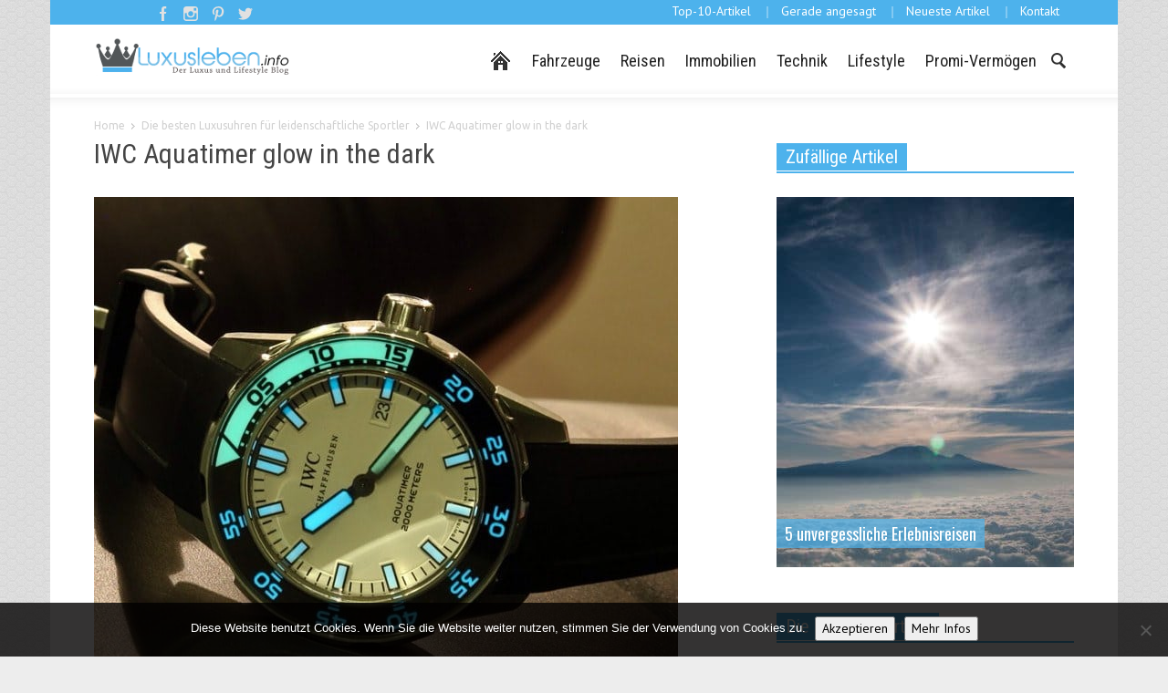

--- FILE ---
content_type: text/html; charset=UTF-8
request_url: https://www.luxusleben.info/luxusuhren-fuer-sportler/iwc-aquatimer-glow-in-the-dark/
body_size: 26718
content:
<!doctype html > <!--[if lt IE 7]><html class="no-js ie6 oldie" lang=en> <![endif]--> <!--[if IE 7]><html class="no-js ie7 oldie" lang=en> <![endif]--> <!--[if IE 8]><html class="no-js ie8 oldie" lang=en> <![endif]--> <!--[if IE 9]><html class="no-js ie9 oldie" lang=en> <![endif]--> <!--[if gt IE 8]><!--><html class=no-js lang=de> <!--<![endif]--><head><title>IWC Aquatimer glow in the dark - Luxusleben.info</title><meta charset="UTF-8"><meta http-equiv="Content-Type" content="text/html; charset=UTF-8"><meta name="viewport" content="width=device-width, initial-scale=1.0"><meta name="author" content="Redaktion"><link rel=icon type=image/png href=https://www.luxusleben.info/wp-content/uploads/2014/04/krone1-100x62.png><meta name='robots' content='index, follow, max-image-preview:large, max-snippet:-1, max-video-preview:-1'>  <script type=text/javascript id=google_gtagjs-js-consent-mode-data-layer>window.dataLayer = window.dataLayer || [];function gtag(){dataLayer.push(arguments);}
gtag('consent', 'default', {"ad_personalization":"denied","ad_storage":"denied","ad_user_data":"denied","analytics_storage":"denied","functionality_storage":"denied","security_storage":"denied","personalization_storage":"denied","region":["AT","BE","BG","CH","CY","CZ","DE","DK","EE","ES","FI","FR","GB","GR","HR","HU","IE","IS","IT","LI","LT","LU","LV","MT","NL","NO","PL","PT","RO","SE","SI","SK"],"wait_for_update":500});
window._googlesitekitConsentCategoryMap = {"statistics":["analytics_storage"],"marketing":["ad_storage","ad_user_data","ad_personalization"],"functional":["functionality_storage","security_storage"],"preferences":["personalization_storage"]};
window._googlesitekitConsents = {"ad_personalization":"denied","ad_storage":"denied","ad_user_data":"denied","analytics_storage":"denied","functionality_storage":"denied","security_storage":"denied","personalization_storage":"denied","region":["AT","BE","BG","CH","CY","CZ","DE","DK","EE","ES","FI","FR","GB","GR","HR","HU","IE","IS","IT","LI","LT","LU","LV","MT","NL","NO","PL","PT","RO","SE","SI","SK"],"wait_for_update":500};</script> <link rel=canonical href=https://www.luxusleben.info/luxusuhren-fuer-sportler/iwc-aquatimer-glow-in-the-dark/ ><meta property="og:locale" content="de_DE"><meta property="og:type" content="article"><meta property="og:title" content="IWC Aquatimer glow in the dark - Luxusleben.info"><meta property="og:description" content="Bildrechte: Flickr IWC Aquatimer glow in the dark #lume #wristporn #watch #watches #watchporn #iwc #iwcwatch #luxury #style Wheels ON CC BY 2.0 Bestimmte Rechte vorbehalten"><meta property="og:url" content="https://www.luxusleben.info/luxusuhren-fuer-sportler/iwc-aquatimer-glow-in-the-dark/"><meta property="og:site_name" content="Luxusleben.info"><meta property="article:modified_time" content="2017-02-22T08:14:16+00:00"><meta property="og:image" content="https://www.luxusleben.info/luxusuhren-fuer-sportler/iwc-aquatimer-glow-in-the-dark"><meta property="og:image:width" content="640"><meta property="og:image:height" content="640"><meta property="og:image:type" content="image/jpeg"><meta name="twitter:card" content="summary_large_image"><meta name="twitter:site" content="@Luxuslebeninfo"> <script type=application/ld+json class=yoast-schema-graph>{"@context":"https://schema.org","@graph":[{"@type":"WebPage","@id":"https://www.luxusleben.info/luxusuhren-fuer-sportler/iwc-aquatimer-glow-in-the-dark/","url":"https://www.luxusleben.info/luxusuhren-fuer-sportler/iwc-aquatimer-glow-in-the-dark/","name":"IWC Aquatimer glow in the dark - Luxusleben.info","isPartOf":{"@id":"https://www.luxusleben.info/#website"},"primaryImageOfPage":{"@id":"https://www.luxusleben.info/luxusuhren-fuer-sportler/iwc-aquatimer-glow-in-the-dark/#primaryimage"},"image":{"@id":"https://www.luxusleben.info/luxusuhren-fuer-sportler/iwc-aquatimer-glow-in-the-dark/#primaryimage"},"thumbnailUrl":"https://www.luxusleben.info/wp-content/uploads/2017/02/IWC-Aquatimer-glow-in-the-dark.jpg","datePublished":"2017-02-22T08:13:47+00:00","dateModified":"2017-02-22T08:14:16+00:00","breadcrumb":{"@id":"https://www.luxusleben.info/luxusuhren-fuer-sportler/iwc-aquatimer-glow-in-the-dark/#breadcrumb"},"inLanguage":"de","potentialAction":[{"@type":"ReadAction","target":["https://www.luxusleben.info/luxusuhren-fuer-sportler/iwc-aquatimer-glow-in-the-dark/"]}]},{"@type":"ImageObject","inLanguage":"de","@id":"https://www.luxusleben.info/luxusuhren-fuer-sportler/iwc-aquatimer-glow-in-the-dark/#primaryimage","url":"https://www.luxusleben.info/wp-content/uploads/2017/02/IWC-Aquatimer-glow-in-the-dark.jpg","contentUrl":"https://www.luxusleben.info/wp-content/uploads/2017/02/IWC-Aquatimer-glow-in-the-dark.jpg","width":640,"height":640,"caption":"Bildrechte: Flickr IWC Aquatimer glow in the dark #lume #wristporn #watch #watches #watchporn #iwc #iwcwatch #luxury #style Wheels ON CC BY 2.0 Bestimmte Rechte vorbehalten"},{"@type":"BreadcrumbList","@id":"https://www.luxusleben.info/luxusuhren-fuer-sportler/iwc-aquatimer-glow-in-the-dark/#breadcrumb","itemListElement":[{"@type":"ListItem","position":1,"name":"Die besten Luxusuhren für leidenschaftliche Sportler","item":"https://www.luxusleben.info/luxusuhren-fuer-sportler/"},{"@type":"ListItem","position":2,"name":"IWC Aquatimer glow in the dark"}]},{"@type":"WebSite","@id":"https://www.luxusleben.info/#website","url":"https://www.luxusleben.info/","name":"Luxusleben.info","description":"Der Luxus und Lifestyle Blog","publisher":{"@id":"https://www.luxusleben.info/#/schema/person/eb77b8055a6992e719215d965f566342"},"potentialAction":[{"@type":"SearchAction","target":{"@type":"EntryPoint","urlTemplate":"https://www.luxusleben.info/?s={search_term_string}"},"query-input":{"@type":"PropertyValueSpecification","valueRequired":true,"valueName":"search_term_string"}}],"inLanguage":"de"},{"@type":["Person","Organization"],"@id":"https://www.luxusleben.info/#/schema/person/eb77b8055a6992e719215d965f566342","name":"Redaktion","image":{"@type":"ImageObject","inLanguage":"de","@id":"https://www.luxusleben.info/#/schema/person/image/","url":"https://www.luxusleben.info/wp-content/uploads/2017/02/IWC-Aquatimer-glow-in-the-dark.jpg","contentUrl":"https://www.luxusleben.info/wp-content/uploads/2017/02/IWC-Aquatimer-glow-in-the-dark.jpg","width":640,"height":640,"caption":"Redaktion"},"logo":{"@id":"https://www.luxusleben.info/#/schema/person/image/"}}]}</script> <link rel=dns-prefetch href=//challenges.cloudflare.com><link rel=dns-prefetch href=//www.googletagmanager.com><link rel=dns-prefetch href=//fonts.googleapis.com><link rel=dns-prefetch href=//pagead2.googlesyndication.com><link rel=dns-prefetch href=//fundingchoicesmessages.google.com><link rel=alternate type=application/rss+xml title="Luxusleben.info &raquo; Feed" href=https://www.luxusleben.info/feed/ ><link rel=alternate type=application/rss+xml title="Luxusleben.info &raquo; Kommentar-Feed" href=https://www.luxusleben.info/comments/feed/ ><link rel=alternate type=application/rss+xml title="Luxusleben.info &raquo; Kommentar-Feed zu IWC Aquatimer glow in the dark" href=https://www.luxusleben.info/luxusuhren-fuer-sportler/iwc-aquatimer-glow-in-the-dark/feed/ ><link rel=alternate title="oEmbed (JSON)" type=application/json+oembed href="https://www.luxusleben.info/wp-json/oembed/1.0/embed?url=https%3A%2F%2Fwww.luxusleben.info%2Fluxusuhren-fuer-sportler%2Fiwc-aquatimer-glow-in-the-dark%2F"><link rel=alternate title="oEmbed (XML)" type=text/xml+oembed href="https://www.luxusleben.info/wp-json/oembed/1.0/embed?url=https%3A%2F%2Fwww.luxusleben.info%2Fluxusuhren-fuer-sportler%2Fiwc-aquatimer-glow-in-the-dark%2F&#038;format=xml"><style id=wp-img-auto-sizes-contain-inline-css type=text/css>img:is([sizes=auto i],[sizes^="auto," i]){contain-intrinsic-size:3000px 1500px}
/*# sourceURL=wp-img-auto-sizes-contain-inline-css */</style><style id=wp-emoji-styles-inline-css type=text/css>img.wp-smiley, img.emoji {
		display: inline !important;
		border: none !important;
		box-shadow: none !important;
		height: 1em !important;
		width: 1em !important;
		margin: 0 0.07em !important;
		vertical-align: -0.1em !important;
		background: none !important;
		padding: 0 !important;
	}
/*# sourceURL=wp-emoji-styles-inline-css */</style><style id=classic-theme-styles-inline-css type=text/css>/*! This file is auto-generated */
.wp-block-button__link{color:#fff;background-color:#32373c;border-radius:9999px;box-shadow:none;text-decoration:none;padding:calc(.667em + 2px) calc(1.333em + 2px);font-size:1.125em}.wp-block-file__button{background:#32373c;color:#fff;text-decoration:none}
/*# sourceURL=/wp-includes/css/classic-themes.min.css */</style><link rel=stylesheet id=contact-form-7-css href='https://www.luxusleben.info/wp-content/plugins/contact-form-7/includes/css/styles.css?ver=6.1.4' type=text/css media=all><link rel=stylesheet id=cookie-notice-front-css href='https://www.luxusleben.info/wp-content/plugins/cookie-notice/css/front.min.css?ver=2.5.11' type=text/css media=all><link rel=stylesheet id=responsive-lightbox-prettyphoto-css href='https://www.luxusleben.info/wp-content/plugins/responsive-lightbox/assets/prettyphoto/prettyPhoto.min.css?ver=3.1.6' type=text/css media=all><link rel=stylesheet id=google-font-opensans-css href='https://fonts.googleapis.com/css?family=Open+Sans%3A300%2C400%2C600%2C700&#038;subset=latin%2Ccyrillic-ext%2Cgreek-ext%2Cgreek%2Cvietnamese%2Clatin-ext%2Ccyrillic&#038;ver=f117aaf0f0f38eb4d342c26d73c48a5f' type=text/css media=all><link rel=stylesheet id=google-font-ubuntu-css href='https://fonts.googleapis.com/css?family=Ubuntu%3A300%2C400%2C500%2C700%2C300italic%2C400italic%2C500italic%2C700italic&#038;subset=latin%2Ccyrillic-ext%2Cgreek-ext%2Cgreek%2Clatin-ext%2Ccyrillic&#038;ver=f117aaf0f0f38eb4d342c26d73c48a5f' type=text/css media=all><link rel=stylesheet id=google-font-pt-sans-css href='https://fonts.googleapis.com/css?family=PT+Sans%3A400%2C700%2C400italic&#038;subset=latin%2Ccyrillic-ext%2Clatin-ext%2Ccyrillic&#038;ver=f117aaf0f0f38eb4d342c26d73c48a5f' type=text/css media=all><link rel=stylesheet id=google-font-oswald-css href='https://fonts.googleapis.com/css?family=Oswald%3A400%2C300%2C700&#038;subset=latin%2Clatin-ext&#038;ver=f117aaf0f0f38eb4d342c26d73c48a5f' type=text/css media=all><link rel=stylesheet id=google-vollkorn-css href='https://fonts.googleapis.com/css?family=Vollkorn%3A400italic%2C700italic%2C400%2C700&#038;ver=f117aaf0f0f38eb4d342c26d73c48a5f' type=text/css media=all><link rel=stylesheet id=google-fonts-style-css href='https://fonts.googleapis.com/css?family=Roboto+Condensed%3A400%2C700&#038;ver=f117aaf0f0f38eb4d342c26d73c48a5f' type=text/css media=all><link rel=stylesheet id=td-bootstrap-css href='https://www.luxusleben.info/wp-content/themes/Newspaper/includes/wp_booster/external/bootstrap/td-bootstrap.css?ver=4.6.1' type=text/css media=all><link rel=stylesheet id=td-theme-css href='https://www.luxusleben.info/wp-content/themes/Newspaper-child/style.css?ver=4.6.1' type=text/css media=all><link rel=stylesheet id=taxopress-frontend-css-css href='https://www.luxusleben.info/wp-content/plugins/simple-tags/assets/frontend/css/frontend.css?ver=3.44.0' type=text/css media=all><link rel=stylesheet id=tablepress-default-css href='https://www.luxusleben.info/wp-content/tablepress-combined.min.css?ver=79' type=text/css media=all> <script src=https://www.luxusleben.info/wp-content/cache/minify/f77c3.js></script>   <script type=text/javascript src="https://www.googletagmanager.com/gtag/js?id=GT-MJKRC9RZ" id=google_gtagjs-js async></script> <script type=text/javascript id=google_gtagjs-js-after>window.dataLayer = window.dataLayer || [];function gtag(){dataLayer.push(arguments);}
gtag("set","linker",{"domains":["www.luxusleben.info"]});
gtag("js", new Date());
gtag("set", "developer_id.dZTNiMT", true);
gtag("config", "GT-MJKRC9RZ", {"googlesitekit_post_type":"attachment"});
 window._googlesitekit = window._googlesitekit || {}; window._googlesitekit.throttledEvents = []; window._googlesitekit.gtagEvent = (name, data) => { var key = JSON.stringify( { name, data } ); if ( !! window._googlesitekit.throttledEvents[ key ] ) { return; } window._googlesitekit.throttledEvents[ key ] = true; setTimeout( () => { delete window._googlesitekit.throttledEvents[ key ]; }, 5 ); gtag( "event", name, { ...data, event_source: "site-kit" } ); }; 
//# sourceURL=google_gtagjs-js-after</script> <link rel=https://api.w.org/ href=https://www.luxusleben.info/wp-json/ ><link rel=alternate title=JSON type=application/json href=https://www.luxusleben.info/wp-json/wp/v2/media/7084><link rel=EditURI type=application/rsd+xml title=RSD href=https://www.luxusleben.info/xmlrpc.php?rsd><link rel=shortlink href='https://www.luxusleben.info/?p=7084'><meta name="generator" content="Site Kit by Google 1.171.0"><!--[if lt IE 9]><script src=https://html5shim.googlecode.com/svn/trunk/html5.js></script><![endif]--><meta name="google-adsense-platform-account" content="ca-host-pub-2644536267352236"><meta name="google-adsense-platform-domain" content="sitekit.withgoogle.com"><meta name="generator" content="Powered by Visual Composer - drag and drop page builder for WordPress."> <!--[if lte IE 9]><link rel=stylesheet type=text/css href=https://www.luxusleben.info/wp-content/plugins/js_composer/assets/css/vc_lte_ie9.min.css media=screen><![endif]--><!--[if IE  8]><link rel=stylesheet type=text/css href=https://www.luxusleben.info/wp-content/plugins/js_composer/assets/css/vc-ie8.min.css media=screen><![endif]-->  <script type=text/javascript async=async src="https://pagead2.googlesyndication.com/pagead/js/adsbygoogle.js?client=ca-pub-2379386605506495&amp;host=ca-host-pub-2644536267352236" crossorigin=anonymous></script>  <script async src="https://fundingchoicesmessages.google.com/i/pub-2379386605506495?ers=1"></script><script>(function() {function signalGooglefcPresent() {if (!window.frames['googlefcPresent']) {if (document.body) {const iframe = document.createElement('iframe'); iframe.style = 'width: 0; height: 0; border: none; z-index: -1000; left: -1000px; top: -1000px;'; iframe.style.display = 'none'; iframe.name = 'googlefcPresent'; document.body.appendChild(iframe);} else {setTimeout(signalGooglefcPresent, 0);}}}signalGooglefcPresent();})();</script>  <script>(function(){'use strict';function aa(a){var b=0;return function(){return b<a.length?{done:!1,value:a[b++]}:{done:!0}}}var ba=typeof Object.defineProperties=="function"?Object.defineProperty:function(a,b,c){if(a==Array.prototype||a==Object.prototype)return a;a[b]=c.value;return a};
function ca(a){a=["object"==typeof globalThis&&globalThis,a,"object"==typeof window&&window,"object"==typeof self&&self,"object"==typeof global&&global];for(var b=0;b<a.length;++b){var c=a[b];if(c&&c.Math==Math)return c}throw Error("Cannot find global object");}var da=ca(this);function l(a,b){if(b)a:{var c=da;a=a.split(".");for(var d=0;d<a.length-1;d++){var e=a[d];if(!(e in c))break a;c=c[e]}a=a[a.length-1];d=c[a];b=b(d);b!=d&&b!=null&&ba(c,a,{configurable:!0,writable:!0,value:b})}}
function ea(a){return a.raw=a}function n(a){var b=typeof Symbol!="undefined"&&Symbol.iterator&&a[Symbol.iterator];if(b)return b.call(a);if(typeof a.length=="number")return{next:aa(a)};throw Error(String(a)+" is not an iterable or ArrayLike");}function fa(a){for(var b,c=[];!(b=a.next()).done;)c.push(b.value);return c}var ha=typeof Object.create=="function"?Object.create:function(a){function b(){}b.prototype=a;return new b},p;
if(typeof Object.setPrototypeOf=="function")p=Object.setPrototypeOf;else{var q;a:{var ja={a:!0},ka={};try{ka.__proto__=ja;q=ka.a;break a}catch(a){}q=!1}p=q?function(a,b){a.__proto__=b;if(a.__proto__!==b)throw new TypeError(a+" is not extensible");return a}:null}var la=p;
function t(a,b){a.prototype=ha(b.prototype);a.prototype.constructor=a;if(la)la(a,b);else for(var c in b)if(c!="prototype")if(Object.defineProperties){var d=Object.getOwnPropertyDescriptor(b,c);d&&Object.defineProperty(a,c,d)}else a[c]=b[c];a.A=b.prototype}function ma(){for(var a=Number(this),b=[],c=a;c<arguments.length;c++)b[c-a]=arguments[c];return b}l("Object.is",function(a){return a?a:function(b,c){return b===c?b!==0||1/b===1/c:b!==b&&c!==c}});
l("Array.prototype.includes",function(a){return a?a:function(b,c){var d=this;d instanceof String&&(d=String(d));var e=d.length;c=c||0;for(c<0&&(c=Math.max(c+e,0));c<e;c++){var f=d[c];if(f===b||Object.is(f,b))return!0}return!1}});
l("String.prototype.includes",function(a){return a?a:function(b,c){if(this==null)throw new TypeError("The 'this' value for String.prototype.includes must not be null or undefined");if(b instanceof RegExp)throw new TypeError("First argument to String.prototype.includes must not be a regular expression");return this.indexOf(b,c||0)!==-1}});l("Number.MAX_SAFE_INTEGER",function(){return 9007199254740991});
l("Number.isFinite",function(a){return a?a:function(b){return typeof b!=="number"?!1:!isNaN(b)&&b!==Infinity&&b!==-Infinity}});l("Number.isInteger",function(a){return a?a:function(b){return Number.isFinite(b)?b===Math.floor(b):!1}});l("Number.isSafeInteger",function(a){return a?a:function(b){return Number.isInteger(b)&&Math.abs(b)<=Number.MAX_SAFE_INTEGER}});
l("Math.trunc",function(a){return a?a:function(b){b=Number(b);if(isNaN(b)||b===Infinity||b===-Infinity||b===0)return b;var c=Math.floor(Math.abs(b));return b<0?-c:c}});/*

 Copyright The Closure Library Authors.
 SPDX-License-Identifier: Apache-2.0
*/
var u=this||self;function v(a,b){a:{var c=["CLOSURE_FLAGS"];for(var d=u,e=0;e<c.length;e++)if(d=d[c[e]],d==null){c=null;break a}c=d}a=c&&c[a];return a!=null?a:b}function w(a){return a};function na(a){u.setTimeout(function(){throw a;},0)};var oa=v(610401301,!1),pa=v(188588736,!0),qa=v(645172343,v(1,!0));var x,ra=u.navigator;x=ra?ra.userAgentData||null:null;function z(a){return oa?x?x.brands.some(function(b){return(b=b.brand)&&b.indexOf(a)!=-1}):!1:!1}function A(a){var b;a:{if(b=u.navigator)if(b=b.userAgent)break a;b=""}return b.indexOf(a)!=-1};function B(){return oa?!!x&&x.brands.length>0:!1}function C(){return B()?z("Chromium"):(A("Chrome")||A("CriOS"))&&!(B()?0:A("Edge"))||A("Silk")};var sa=B()?!1:A("Trident")||A("MSIE");!A("Android")||C();C();A("Safari")&&(C()||(B()?0:A("Coast"))||(B()?0:A("Opera"))||(B()?0:A("Edge"))||(B()?z("Microsoft Edge"):A("Edg/"))||B()&&z("Opera"));var ta={},D=null;var ua=typeof Uint8Array!=="undefined",va=!sa&&typeof btoa==="function";var wa;function E(){return typeof BigInt==="function"};var F=typeof Symbol==="function"&&typeof Symbol()==="symbol";function xa(a){return typeof Symbol==="function"&&typeof Symbol()==="symbol"?Symbol():a}var G=xa(),ya=xa("2ex");var za=F?function(a,b){a[G]|=b}:function(a,b){a.g!==void 0?a.g|=b:Object.defineProperties(a,{g:{value:b,configurable:!0,writable:!0,enumerable:!1}})},H=F?function(a){return a[G]|0}:function(a){return a.g|0},I=F?function(a){return a[G]}:function(a){return a.g},J=F?function(a,b){a[G]=b}:function(a,b){a.g!==void 0?a.g=b:Object.defineProperties(a,{g:{value:b,configurable:!0,writable:!0,enumerable:!1}})};function Aa(a,b){J(b,(a|0)&-14591)}function Ba(a,b){J(b,(a|34)&-14557)};var K={},Ca={};function Da(a){return!(!a||typeof a!=="object"||a.g!==Ca)}function Ea(a){return a!==null&&typeof a==="object"&&!Array.isArray(a)&&a.constructor===Object}function L(a,b,c){if(!Array.isArray(a)||a.length)return!1;var d=H(a);if(d&1)return!0;if(!(b&&(Array.isArray(b)?b.includes(c):b.has(c))))return!1;J(a,d|1);return!0};var M=0,N=0;function Fa(a){var b=a>>>0;M=b;N=(a-b)/4294967296>>>0}function Ga(a){if(a<0){Fa(-a);var b=n(Ha(M,N));a=b.next().value;b=b.next().value;M=a>>>0;N=b>>>0}else Fa(a)}function Ia(a,b){b>>>=0;a>>>=0;if(b<=2097151)var c=""+(4294967296*b+a);else E()?c=""+(BigInt(b)<<BigInt(32)|BigInt(a)):(c=(a>>>24|b<<8)&16777215,b=b>>16&65535,a=(a&16777215)+c*6777216+b*6710656,c+=b*8147497,b*=2,a>=1E7&&(c+=a/1E7>>>0,a%=1E7),c>=1E7&&(b+=c/1E7>>>0,c%=1E7),c=b+Ja(c)+Ja(a));return c}
function Ja(a){a=String(a);return"0000000".slice(a.length)+a}function Ha(a,b){b=~b;a?a=~a+1:b+=1;return[a,b]};var Ka=/^-?([1-9][0-9]*|0)(\.[0-9]+)?$/;var O;function La(a,b){O=b;a=new a(b);O=void 0;return a}
function P(a,b,c){a==null&&(a=O);O=void 0;if(a==null){var d=96;c?(a=[c],d|=512):a=[];b&&(d=d&-16760833|(b&1023)<<14)}else{if(!Array.isArray(a))throw Error("narr");d=H(a);if(d&2048)throw Error("farr");if(d&64)return a;d|=64;if(c&&(d|=512,c!==a[0]))throw Error("mid");a:{c=a;var e=c.length;if(e){var f=e-1;if(Ea(c[f])){d|=256;b=f-(+!!(d&512)-1);if(b>=1024)throw Error("pvtlmt");d=d&-16760833|(b&1023)<<14;break a}}if(b){b=Math.max(b,e-(+!!(d&512)-1));if(b>1024)throw Error("spvt");d=d&-16760833|(b&1023)<<
14}}}J(a,d);return a};function Ma(a){switch(typeof a){case "number":return isFinite(a)?a:String(a);case "boolean":return a?1:0;case "object":if(a)if(Array.isArray(a)){if(L(a,void 0,0))return}else if(ua&&a!=null&&a instanceof Uint8Array){if(va){for(var b="",c=0,d=a.length-10240;c<d;)b+=String.fromCharCode.apply(null,a.subarray(c,c+=10240));b+=String.fromCharCode.apply(null,c?a.subarray(c):a);a=btoa(b)}else{b===void 0&&(b=0);if(!D){D={};c="ABCDEFGHIJKLMNOPQRSTUVWXYZabcdefghijklmnopqrstuvwxyz0123456789".split("");d=["+/=",
"+/","-_=","-_.","-_"];for(var e=0;e<5;e++){var f=c.concat(d[e].split(""));ta[e]=f;for(var g=0;g<f.length;g++){var h=f[g];D[h]===void 0&&(D[h]=g)}}}b=ta[b];c=Array(Math.floor(a.length/3));d=b[64]||"";for(e=f=0;f<a.length-2;f+=3){var k=a[f],m=a[f+1];h=a[f+2];g=b[k>>2];k=b[(k&3)<<4|m>>4];m=b[(m&15)<<2|h>>6];h=b[h&63];c[e++]=g+k+m+h}g=0;h=d;switch(a.length-f){case 2:g=a[f+1],h=b[(g&15)<<2]||d;case 1:a=a[f],c[e]=b[a>>2]+b[(a&3)<<4|g>>4]+h+d}a=c.join("")}return a}}return a};function Na(a,b,c){a=Array.prototype.slice.call(a);var d=a.length,e=b&256?a[d-1]:void 0;d+=e?-1:0;for(b=b&512?1:0;b<d;b++)a[b]=c(a[b]);if(e){b=a[b]={};for(var f in e)Object.prototype.hasOwnProperty.call(e,f)&&(b[f]=c(e[f]))}return a}function Oa(a,b,c,d,e){if(a!=null){if(Array.isArray(a))a=L(a,void 0,0)?void 0:e&&H(a)&2?a:Pa(a,b,c,d!==void 0,e);else if(Ea(a)){var f={},g;for(g in a)Object.prototype.hasOwnProperty.call(a,g)&&(f[g]=Oa(a[g],b,c,d,e));a=f}else a=b(a,d);return a}}
function Pa(a,b,c,d,e){var f=d||c?H(a):0;d=d?!!(f&32):void 0;a=Array.prototype.slice.call(a);for(var g=0;g<a.length;g++)a[g]=Oa(a[g],b,c,d,e);c&&c(f,a);return a}function Qa(a){return a.s===K?a.toJSON():Ma(a)};function Ra(a,b,c){c=c===void 0?Ba:c;if(a!=null){if(ua&&a instanceof Uint8Array)return b?a:new Uint8Array(a);if(Array.isArray(a)){var d=H(a);if(d&2)return a;b&&(b=d===0||!!(d&32)&&!(d&64||!(d&16)));return b?(J(a,(d|34)&-12293),a):Pa(a,Ra,d&4?Ba:c,!0,!0)}a.s===K&&(c=a.h,d=I(c),a=d&2?a:La(a.constructor,Sa(c,d,!0)));return a}}function Sa(a,b,c){var d=c||b&2?Ba:Aa,e=!!(b&32);a=Na(a,b,function(f){return Ra(f,e,d)});za(a,32|(c?2:0));return a};function Ta(a,b){a=a.h;return Ua(a,I(a),b)}function Va(a,b,c,d){b=d+(+!!(b&512)-1);if(!(b<0||b>=a.length||b>=c))return a[b]}
function Ua(a,b,c,d){if(c===-1)return null;var e=b>>14&1023||536870912;if(c>=e){if(b&256)return a[a.length-1][c]}else{var f=a.length;if(d&&b&256&&(d=a[f-1][c],d!=null)){if(Va(a,b,e,c)&&ya!=null){var g;a=(g=wa)!=null?g:wa={};g=a[ya]||0;g>=4||(a[ya]=g+1,g=Error(),g.__closure__error__context__984382||(g.__closure__error__context__984382={}),g.__closure__error__context__984382.severity="incident",na(g))}return d}return Va(a,b,e,c)}}
function Wa(a,b,c,d,e){var f=b>>14&1023||536870912;if(c>=f||e&&!qa){var g=b;if(b&256)e=a[a.length-1];else{if(d==null)return;e=a[f+(+!!(b&512)-1)]={};g|=256}e[c]=d;c<f&&(a[c+(+!!(b&512)-1)]=void 0);g!==b&&J(a,g)}else a[c+(+!!(b&512)-1)]=d,b&256&&(a=a[a.length-1],c in a&&delete a[c])}
function Xa(a,b){var c=Ya;var d=d===void 0?!1:d;var e=a.h;var f=I(e),g=Ua(e,f,b,d);if(g!=null&&typeof g==="object"&&g.s===K)c=g;else if(Array.isArray(g)){var h=H(g),k=h;k===0&&(k|=f&32);k|=f&2;k!==h&&J(g,k);c=new c(g)}else c=void 0;c!==g&&c!=null&&Wa(e,f,b,c,d);e=c;if(e==null)return e;a=a.h;f=I(a);f&2||(g=e,c=g.h,h=I(c),g=h&2?La(g.constructor,Sa(c,h,!1)):g,g!==e&&(e=g,Wa(a,f,b,e,d)));return e}function Za(a,b){a=Ta(a,b);return a==null||typeof a==="string"?a:void 0}
function $a(a,b){var c=c===void 0?0:c;a=Ta(a,b);if(a!=null)if(b=typeof a,b==="number"?Number.isFinite(a):b!=="string"?0:Ka.test(a))if(typeof a==="number"){if(a=Math.trunc(a),!Number.isSafeInteger(a)){Ga(a);b=M;var d=N;if(a=d&2147483648)b=~b+1>>>0,d=~d>>>0,b==0&&(d=d+1>>>0);b=d*4294967296+(b>>>0);a=a?-b:b}}else if(b=Math.trunc(Number(a)),Number.isSafeInteger(b))a=String(b);else{if(b=a.indexOf("."),b!==-1&&(a=a.substring(0,b)),!(a[0]==="-"?a.length<20||a.length===20&&Number(a.substring(0,7))>-922337:
a.length<19||a.length===19&&Number(a.substring(0,6))<922337)){if(a.length<16)Ga(Number(a));else if(E())a=BigInt(a),M=Number(a&BigInt(4294967295))>>>0,N=Number(a>>BigInt(32)&BigInt(4294967295));else{b=+(a[0]==="-");N=M=0;d=a.length;for(var e=b,f=(d-b)%6+b;f<=d;e=f,f+=6)e=Number(a.slice(e,f)),N*=1E6,M=M*1E6+e,M>=4294967296&&(N+=Math.trunc(M/4294967296),N>>>=0,M>>>=0);b&&(b=n(Ha(M,N)),a=b.next().value,b=b.next().value,M=a,N=b)}a=M;b=N;b&2147483648?E()?a=""+(BigInt(b|0)<<BigInt(32)|BigInt(a>>>0)):(b=
n(Ha(a,b)),a=b.next().value,b=b.next().value,a="-"+Ia(a,b)):a=Ia(a,b)}}else a=void 0;return a!=null?a:c}function R(a,b){var c=c===void 0?"":c;a=Za(a,b);return a!=null?a:c};var S;function T(a,b,c){this.h=P(a,b,c)}T.prototype.toJSON=function(){return ab(this)};T.prototype.s=K;T.prototype.toString=function(){try{return S=!0,ab(this).toString()}finally{S=!1}};
function ab(a){var b=S?a.h:Pa(a.h,Qa,void 0,void 0,!1);var c=!S;var d=pa?void 0:a.constructor.v;var e=I(c?a.h:b);if(a=b.length){var f=b[a-1],g=Ea(f);g?a--:f=void 0;e=+!!(e&512)-1;var h=b;if(g){b:{var k=f;var m={};g=!1;if(k)for(var r in k)if(Object.prototype.hasOwnProperty.call(k,r))if(isNaN(+r))m[r]=k[r];else{var y=k[r];Array.isArray(y)&&(L(y,d,+r)||Da(y)&&y.size===0)&&(y=null);y==null&&(g=!0);y!=null&&(m[r]=y)}if(g){for(var Q in m)break b;m=null}else m=k}k=m==null?f!=null:m!==f}for(var ia;a>0;a--){Q=
a-1;r=h[Q];Q-=e;if(!(r==null||L(r,d,Q)||Da(r)&&r.size===0))break;ia=!0}if(h!==b||k||ia){if(!c)h=Array.prototype.slice.call(h,0,a);else if(ia||k||m)h.length=a;m&&h.push(m)}b=h}return b};function bb(a){return function(b){if(b==null||b=="")b=new a;else{b=JSON.parse(b);if(!Array.isArray(b))throw Error("dnarr");za(b,32);b=La(a,b)}return b}};function cb(a){this.h=P(a)}t(cb,T);var db=bb(cb);var U;function V(a){this.g=a}V.prototype.toString=function(){return this.g+""};var eb={};function fb(a){if(U===void 0){var b=null;var c=u.trustedTypes;if(c&&c.createPolicy){try{b=c.createPolicy("goog#html",{createHTML:w,createScript:w,createScriptURL:w})}catch(d){u.console&&u.console.error(d.message)}U=b}else U=b}a=(b=U)?b.createScriptURL(a):a;return new V(a,eb)};/*

 SPDX-License-Identifier: Apache-2.0
*/
function gb(a){var b=ma.apply(1,arguments);if(b.length===0)return fb(a[0]);for(var c=a[0],d=0;d<b.length;d++)c+=encodeURIComponent(b[d])+a[d+1];return fb(c)};function hb(a,b){a.src=b instanceof V&&b.constructor===V?b.g:"type_error:TrustedResourceUrl";var c,d;(c=(b=(d=(c=(a.ownerDocument&&a.ownerDocument.defaultView||window).document).querySelector)==null?void 0:d.call(c,"script[nonce]"))?b.nonce||b.getAttribute("nonce")||"":"")&&a.setAttribute("nonce",c)};function ib(){return Math.floor(Math.random()*2147483648).toString(36)+Math.abs(Math.floor(Math.random()*2147483648)^Date.now()).toString(36)};function jb(a,b){b=String(b);a.contentType==="application/xhtml+xml"&&(b=b.toLowerCase());return a.createElement(b)}function kb(a){this.g=a||u.document||document};function lb(a){a=a===void 0?document:a;return a.createElement("script")};function mb(a,b,c,d,e,f){try{var g=a.g,h=lb(g);h.async=!0;hb(h,b);g.head.appendChild(h);h.addEventListener("load",function(){e();d&&g.head.removeChild(h)});h.addEventListener("error",function(){c>0?mb(a,b,c-1,d,e,f):(d&&g.head.removeChild(h),f())})}catch(k){f()}};var nb=u.atob("aHR0cHM6Ly93d3cuZ3N0YXRpYy5jb20vaW1hZ2VzL2ljb25zL21hdGVyaWFsL3N5c3RlbS8xeC93YXJuaW5nX2FtYmVyXzI0ZHAucG5n"),ob=u.atob("WW91IGFyZSBzZWVpbmcgdGhpcyBtZXNzYWdlIGJlY2F1c2UgYWQgb3Igc2NyaXB0IGJsb2NraW5nIHNvZnR3YXJlIGlzIGludGVyZmVyaW5nIHdpdGggdGhpcyBwYWdlLg=="),pb=u.atob("RGlzYWJsZSBhbnkgYWQgb3Igc2NyaXB0IGJsb2NraW5nIHNvZnR3YXJlLCB0aGVuIHJlbG9hZCB0aGlzIHBhZ2Uu");function qb(a,b,c){this.i=a;this.u=b;this.o=c;this.g=null;this.j=[];this.m=!1;this.l=new kb(this.i)}
function rb(a){if(a.i.body&&!a.m){var b=function(){sb(a);u.setTimeout(function(){tb(a,3)},50)};mb(a.l,a.u,2,!0,function(){u[a.o]||b()},b);a.m=!0}}
function sb(a){for(var b=W(1,5),c=0;c<b;c++){var d=X(a);a.i.body.appendChild(d);a.j.push(d)}b=X(a);b.style.bottom="0";b.style.left="0";b.style.position="fixed";b.style.width=W(100,110).toString()+"%";b.style.zIndex=W(2147483544,2147483644).toString();b.style.backgroundColor=ub(249,259,242,252,219,229);b.style.boxShadow="0 0 12px #888";b.style.color=ub(0,10,0,10,0,10);b.style.display="flex";b.style.justifyContent="center";b.style.fontFamily="Roboto, Arial";c=X(a);c.style.width=W(80,85).toString()+
"%";c.style.maxWidth=W(750,775).toString()+"px";c.style.margin="24px";c.style.display="flex";c.style.alignItems="flex-start";c.style.justifyContent="center";d=jb(a.l.g,"IMG");d.className=ib();d.src=nb;d.alt="Warning icon";d.style.height="24px";d.style.width="24px";d.style.paddingRight="16px";var e=X(a),f=X(a);f.style.fontWeight="bold";f.textContent=ob;var g=X(a);g.textContent=pb;Y(a,e,f);Y(a,e,g);Y(a,c,d);Y(a,c,e);Y(a,b,c);a.g=b;a.i.body.appendChild(a.g);b=W(1,5);for(c=0;c<b;c++)d=X(a),a.i.body.appendChild(d),
a.j.push(d)}function Y(a,b,c){for(var d=W(1,5),e=0;e<d;e++){var f=X(a);b.appendChild(f)}b.appendChild(c);c=W(1,5);for(d=0;d<c;d++)e=X(a),b.appendChild(e)}function W(a,b){return Math.floor(a+Math.random()*(b-a))}function ub(a,b,c,d,e,f){return"rgb("+W(Math.max(a,0),Math.min(b,255)).toString()+","+W(Math.max(c,0),Math.min(d,255)).toString()+","+W(Math.max(e,0),Math.min(f,255)).toString()+")"}function X(a){a=jb(a.l.g,"DIV");a.className=ib();return a}
function tb(a,b){b<=0||a.g!=null&&a.g.offsetHeight!==0&&a.g.offsetWidth!==0||(vb(a),sb(a),u.setTimeout(function(){tb(a,b-1)},50))}function vb(a){for(var b=n(a.j),c=b.next();!c.done;c=b.next())(c=c.value)&&c.parentNode&&c.parentNode.removeChild(c);a.j=[];(b=a.g)&&b.parentNode&&b.parentNode.removeChild(b);a.g=null};function wb(a,b,c,d,e){function f(k){document.body?g(document.body):k>0?u.setTimeout(function(){f(k-1)},e):b()}function g(k){k.appendChild(h);u.setTimeout(function(){h?(h.offsetHeight!==0&&h.offsetWidth!==0?b():a(),h.parentNode&&h.parentNode.removeChild(h)):a()},d)}var h=xb(c);f(3)}function xb(a){var b=document.createElement("div");b.className=a;b.style.width="1px";b.style.height="1px";b.style.position="absolute";b.style.left="-10000px";b.style.top="-10000px";b.style.zIndex="-10000";return b};function Ya(a){this.h=P(a)}t(Ya,T);function yb(a){this.h=P(a)}t(yb,T);var zb=bb(yb);function Ab(a){if(!a)return null;a=Za(a,4);var b;a===null||a===void 0?b=null:b=fb(a);return b};var Bb=ea([""]),Cb=ea([""]);function Db(a,b){this.m=a;this.o=new kb(a.document);this.g=b;this.j=R(this.g,1);this.u=Ab(Xa(this.g,2))||gb(Bb);this.i=!1;b=Ab(Xa(this.g,13))||gb(Cb);this.l=new qb(a.document,b,R(this.g,12))}Db.prototype.start=function(){Eb(this)};
function Eb(a){Fb(a);mb(a.o,a.u,3,!1,function(){a:{var b=a.j;var c=u.btoa(b);if(c=u[c]){try{var d=db(u.atob(c))}catch(e){b=!1;break a}b=b===Za(d,1)}else b=!1}b?Z(a,R(a.g,14)):(Z(a,R(a.g,8)),rb(a.l))},function(){wb(function(){Z(a,R(a.g,7));rb(a.l)},function(){return Z(a,R(a.g,6))},R(a.g,9),$a(a.g,10),$a(a.g,11))})}function Z(a,b){a.i||(a.i=!0,a=new a.m.XMLHttpRequest,a.open("GET",b,!0),a.send())}function Fb(a){var b=u.btoa(a.j);a.m[b]&&Z(a,R(a.g,5))};(function(a,b){u[a]=function(){var c=ma.apply(0,arguments);u[a]=function(){};b.call.apply(b,[null].concat(c instanceof Array?c:fa(n(c))))}})("__h82AlnkH6D91__",function(a){typeof window.atob==="function"&&(new Db(window,zb(window.atob(a)))).start()});}).call(this);

window.__h82AlnkH6D91__("[base64]/[base64]/[base64]/[base64]");</script> <style>.td-full-layout .td-header-menu-wrap {
        background-color: #4db2ec !important;
    }

    .td-boxed-layout .td-header-menu-wrap .container {
        background-color: #4db2ec !important;
    }

	
	
    .top-header-menu li a:before {
        background-color: rgba(255, 255, 255, 0.3);
    }


    
    .post header h1, .post header h1 a {
        font-family:"Roboto Condensed";
	font-size:30px;
	font-style:normal;
	
    }

    
    body .td-post-text-content {
        font-family:Verdana, Geneva, sans-serif;
	font-size:14px;
	line-height:21px;
	font-style:normal;
	font-weight:normal;
	
    }

    
    .post .td-post-text-content h1 {
        font-family:"Roboto Condensed";
	font-size:26px;
	line-height:15px;
	font-weight:normal;
	
    }

    
    .post .td-post-text-content h2 {
        font-family:"Roboto Condensed";
	font-size:24px;
	line-height:33px;
	font-weight:normal;
	
    }

    
    .post .td-post-text-content h3 {
        font-family:"Roboto Condensed";
	font-size:22px;
	line-height:33px;
	font-weight:normal;
	
    }

    
    .post .td-post-text-content h4 {
        font-family:"Roboto Condensed";
	font-size:20px;
	line-height:33px;
	font-weight:normal;
	
    }

    
    .post .td-post-text-content h5 {
        font-family:"Roboto Condensed";
	font-size:18px;
	line-height:33px;
	font-weight:normal;
	
    }

    
    .post .td-post-text-content h6 {
        font-family:"Roboto Condensed";
	font-size:16px;
	line-height:33px;
	font-weight:normal;
	
    }

    
    .td-post-text-content blockquote.td_quote_left p,
    .td-post-text-content blockquote.td_quote_right p,
    .td-post-text-content blockquote:not(.td-quote-classic):not(.td_quote_box):not(.td_pull_quote) p {
        font-family:"Roboto Condensed";
	
    }


    
    .post .td-post-text-content blockquote.td-quote-classic p {
        font-family:"Roboto Condensed";
	
    }

    
    .page-template-default .td-page-text-content h1 {
        font-family:"Roboto Condensed";
	
    }

    
    .td-header-menu-wrap li a, .td-header-menu-wrap .td_data_time {
        font-size:14px;
	color:#ffffff;
	
    }

    
    .sf-menu > .td-menu-item > a {
        font-family:"Roboto Condensed";
	font-size:18px;
	font-weight:normal;
	
    }
body {
background-color:#ededed;
background-image:url('https://www.luxusleben.info/wp-content/uploads/2015/03/honey_im_subtle.png');
                    }</style> <script>var td_blocks = []; //here we store all the items for the current page

//td_block class - each ajax block uses a object of this class for requests
function td_block() {
    this.id = '';
    this.block_type = 1; //block type id (1-234 etc)
    this.atts = '';
    this.td_cur_cat = '';
    this.td_column_number = '';
    this.td_current_page = 1; //
    this.post_count = 0; //from wp
    this.found_posts = 0; //from wp
    this.max_num_pages = 0; //from wp
    this.is_ajax_running = false;
    this.header_color = '';
    this.ajax_pagination_infinite_stop = ''; //show load more at page x
}

    
var td_ad_background_click_link="";
var td_ad_background_click_target="";
var td_ajax_url="https://www.luxusleben.info/wp-admin/admin-ajax.php";
var td_get_template_directory_uri="https://www.luxusleben.info/wp-content/themes/Newspaper";
var tds_snap_menu="snap";
var tds_header_style="8";
var tds_mobile_swipe="";
var td_search_url="https://www.luxusleben.info/search/";
var td_please_wait="Please wait...";
var td_email_user_pass_incorrect="User or password incorrect!";
var td_email_user_incorrect="Email or username incorrect!";
var td_email_incorrect="Email incorrect!";
var tds_more_articles_on_post_enable="show";
var tds_more_articles_on_post_time_to_wait="1";
var tds_more_articles_on_post_pages_distance_from_top="1200";
var tds_theme_color_site_wide="#4db2ec";</script> <script src=https://analytics.ahrefs.com/analytics.js data-key=vDwZJHXh7NClrBit99W7TQ async></script><noscript><style type=text/css>.wpb_animate_when_almost_visible { opacity: 1; }</style></noscript><style id=global-styles-inline-css type=text/css>/*<![CDATA[*/:root{--wp--preset--aspect-ratio--square: 1;--wp--preset--aspect-ratio--4-3: 4/3;--wp--preset--aspect-ratio--3-4: 3/4;--wp--preset--aspect-ratio--3-2: 3/2;--wp--preset--aspect-ratio--2-3: 2/3;--wp--preset--aspect-ratio--16-9: 16/9;--wp--preset--aspect-ratio--9-16: 9/16;--wp--preset--color--black: #000000;--wp--preset--color--cyan-bluish-gray: #abb8c3;--wp--preset--color--white: #ffffff;--wp--preset--color--pale-pink: #f78da7;--wp--preset--color--vivid-red: #cf2e2e;--wp--preset--color--luminous-vivid-orange: #ff6900;--wp--preset--color--luminous-vivid-amber: #fcb900;--wp--preset--color--light-green-cyan: #7bdcb5;--wp--preset--color--vivid-green-cyan: #00d084;--wp--preset--color--pale-cyan-blue: #8ed1fc;--wp--preset--color--vivid-cyan-blue: #0693e3;--wp--preset--color--vivid-purple: #9b51e0;--wp--preset--gradient--vivid-cyan-blue-to-vivid-purple: linear-gradient(135deg,rgb(6,147,227) 0%,rgb(155,81,224) 100%);--wp--preset--gradient--light-green-cyan-to-vivid-green-cyan: linear-gradient(135deg,rgb(122,220,180) 0%,rgb(0,208,130) 100%);--wp--preset--gradient--luminous-vivid-amber-to-luminous-vivid-orange: linear-gradient(135deg,rgb(252,185,0) 0%,rgb(255,105,0) 100%);--wp--preset--gradient--luminous-vivid-orange-to-vivid-red: linear-gradient(135deg,rgb(255,105,0) 0%,rgb(207,46,46) 100%);--wp--preset--gradient--very-light-gray-to-cyan-bluish-gray: linear-gradient(135deg,rgb(238,238,238) 0%,rgb(169,184,195) 100%);--wp--preset--gradient--cool-to-warm-spectrum: linear-gradient(135deg,rgb(74,234,220) 0%,rgb(151,120,209) 20%,rgb(207,42,186) 40%,rgb(238,44,130) 60%,rgb(251,105,98) 80%,rgb(254,248,76) 100%);--wp--preset--gradient--blush-light-purple: linear-gradient(135deg,rgb(255,206,236) 0%,rgb(152,150,240) 100%);--wp--preset--gradient--blush-bordeaux: linear-gradient(135deg,rgb(254,205,165) 0%,rgb(254,45,45) 50%,rgb(107,0,62) 100%);--wp--preset--gradient--luminous-dusk: linear-gradient(135deg,rgb(255,203,112) 0%,rgb(199,81,192) 50%,rgb(65,88,208) 100%);--wp--preset--gradient--pale-ocean: linear-gradient(135deg,rgb(255,245,203) 0%,rgb(182,227,212) 50%,rgb(51,167,181) 100%);--wp--preset--gradient--electric-grass: linear-gradient(135deg,rgb(202,248,128) 0%,rgb(113,206,126) 100%);--wp--preset--gradient--midnight: linear-gradient(135deg,rgb(2,3,129) 0%,rgb(40,116,252) 100%);--wp--preset--font-size--small: 13px;--wp--preset--font-size--medium: 20px;--wp--preset--font-size--large: 36px;--wp--preset--font-size--x-large: 42px;--wp--preset--spacing--20: 0.44rem;--wp--preset--spacing--30: 0.67rem;--wp--preset--spacing--40: 1rem;--wp--preset--spacing--50: 1.5rem;--wp--preset--spacing--60: 2.25rem;--wp--preset--spacing--70: 3.38rem;--wp--preset--spacing--80: 5.06rem;--wp--preset--shadow--natural: 6px 6px 9px rgba(0, 0, 0, 0.2);--wp--preset--shadow--deep: 12px 12px 50px rgba(0, 0, 0, 0.4);--wp--preset--shadow--sharp: 6px 6px 0px rgba(0, 0, 0, 0.2);--wp--preset--shadow--outlined: 6px 6px 0px -3px rgb(255, 255, 255), 6px 6px rgb(0, 0, 0);--wp--preset--shadow--crisp: 6px 6px 0px rgb(0, 0, 0);}:where(.is-layout-flex){gap: 0.5em;}:where(.is-layout-grid){gap: 0.5em;}body .is-layout-flex{display: flex;}.is-layout-flex{flex-wrap: wrap;align-items: center;}.is-layout-flex > :is(*, div){margin: 0;}body .is-layout-grid{display: grid;}.is-layout-grid > :is(*, div){margin: 0;}:where(.wp-block-columns.is-layout-flex){gap: 2em;}:where(.wp-block-columns.is-layout-grid){gap: 2em;}:where(.wp-block-post-template.is-layout-flex){gap: 1.25em;}:where(.wp-block-post-template.is-layout-grid){gap: 1.25em;}.has-black-color{color: var(--wp--preset--color--black) !important;}.has-cyan-bluish-gray-color{color: var(--wp--preset--color--cyan-bluish-gray) !important;}.has-white-color{color: var(--wp--preset--color--white) !important;}.has-pale-pink-color{color: var(--wp--preset--color--pale-pink) !important;}.has-vivid-red-color{color: var(--wp--preset--color--vivid-red) !important;}.has-luminous-vivid-orange-color{color: var(--wp--preset--color--luminous-vivid-orange) !important;}.has-luminous-vivid-amber-color{color: var(--wp--preset--color--luminous-vivid-amber) !important;}.has-light-green-cyan-color{color: var(--wp--preset--color--light-green-cyan) !important;}.has-vivid-green-cyan-color{color: var(--wp--preset--color--vivid-green-cyan) !important;}.has-pale-cyan-blue-color{color: var(--wp--preset--color--pale-cyan-blue) !important;}.has-vivid-cyan-blue-color{color: var(--wp--preset--color--vivid-cyan-blue) !important;}.has-vivid-purple-color{color: var(--wp--preset--color--vivid-purple) !important;}.has-black-background-color{background-color: var(--wp--preset--color--black) !important;}.has-cyan-bluish-gray-background-color{background-color: var(--wp--preset--color--cyan-bluish-gray) !important;}.has-white-background-color{background-color: var(--wp--preset--color--white) !important;}.has-pale-pink-background-color{background-color: var(--wp--preset--color--pale-pink) !important;}.has-vivid-red-background-color{background-color: var(--wp--preset--color--vivid-red) !important;}.has-luminous-vivid-orange-background-color{background-color: var(--wp--preset--color--luminous-vivid-orange) !important;}.has-luminous-vivid-amber-background-color{background-color: var(--wp--preset--color--luminous-vivid-amber) !important;}.has-light-green-cyan-background-color{background-color: var(--wp--preset--color--light-green-cyan) !important;}.has-vivid-green-cyan-background-color{background-color: var(--wp--preset--color--vivid-green-cyan) !important;}.has-pale-cyan-blue-background-color{background-color: var(--wp--preset--color--pale-cyan-blue) !important;}.has-vivid-cyan-blue-background-color{background-color: var(--wp--preset--color--vivid-cyan-blue) !important;}.has-vivid-purple-background-color{background-color: var(--wp--preset--color--vivid-purple) !important;}.has-black-border-color{border-color: var(--wp--preset--color--black) !important;}.has-cyan-bluish-gray-border-color{border-color: var(--wp--preset--color--cyan-bluish-gray) !important;}.has-white-border-color{border-color: var(--wp--preset--color--white) !important;}.has-pale-pink-border-color{border-color: var(--wp--preset--color--pale-pink) !important;}.has-vivid-red-border-color{border-color: var(--wp--preset--color--vivid-red) !important;}.has-luminous-vivid-orange-border-color{border-color: var(--wp--preset--color--luminous-vivid-orange) !important;}.has-luminous-vivid-amber-border-color{border-color: var(--wp--preset--color--luminous-vivid-amber) !important;}.has-light-green-cyan-border-color{border-color: var(--wp--preset--color--light-green-cyan) !important;}.has-vivid-green-cyan-border-color{border-color: var(--wp--preset--color--vivid-green-cyan) !important;}.has-pale-cyan-blue-border-color{border-color: var(--wp--preset--color--pale-cyan-blue) !important;}.has-vivid-cyan-blue-border-color{border-color: var(--wp--preset--color--vivid-cyan-blue) !important;}.has-vivid-purple-border-color{border-color: var(--wp--preset--color--vivid-purple) !important;}.has-vivid-cyan-blue-to-vivid-purple-gradient-background{background: var(--wp--preset--gradient--vivid-cyan-blue-to-vivid-purple) !important;}.has-light-green-cyan-to-vivid-green-cyan-gradient-background{background: var(--wp--preset--gradient--light-green-cyan-to-vivid-green-cyan) !important;}.has-luminous-vivid-amber-to-luminous-vivid-orange-gradient-background{background: var(--wp--preset--gradient--luminous-vivid-amber-to-luminous-vivid-orange) !important;}.has-luminous-vivid-orange-to-vivid-red-gradient-background{background: var(--wp--preset--gradient--luminous-vivid-orange-to-vivid-red) !important;}.has-very-light-gray-to-cyan-bluish-gray-gradient-background{background: var(--wp--preset--gradient--very-light-gray-to-cyan-bluish-gray) !important;}.has-cool-to-warm-spectrum-gradient-background{background: var(--wp--preset--gradient--cool-to-warm-spectrum) !important;}.has-blush-light-purple-gradient-background{background: var(--wp--preset--gradient--blush-light-purple) !important;}.has-blush-bordeaux-gradient-background{background: var(--wp--preset--gradient--blush-bordeaux) !important;}.has-luminous-dusk-gradient-background{background: var(--wp--preset--gradient--luminous-dusk) !important;}.has-pale-ocean-gradient-background{background: var(--wp--preset--gradient--pale-ocean) !important;}.has-electric-grass-gradient-background{background: var(--wp--preset--gradient--electric-grass) !important;}.has-midnight-gradient-background{background: var(--wp--preset--gradient--midnight) !important;}.has-small-font-size{font-size: var(--wp--preset--font-size--small) !important;}.has-medium-font-size{font-size: var(--wp--preset--font-size--medium) !important;}.has-large-font-size{font-size: var(--wp--preset--font-size--large) !important;}.has-x-large-font-size{font-size: var(--wp--preset--font-size--x-large) !important;}
/*# sourceURL=global-styles-inline-css *//*]]>*/</style></head><style>#preloader{position:fixed;top:0;left:0;right:0;bottom:0;background:#fff;-webkit-background-size:cover;-moz-background-size:cover;-o-background-size:cover;background-size:cover;height:100%;z-index:99;}#status{width:50px;height:30px;position:fixed;left:50%;top:50%;margin:-25px 0 0 -25px;}.loader{margin:0px auto;width:50px;height:30px;text-align:center;font-size:10px;}.loader>div{background-color:#000;height:100%;width:6px;display:inline-block;-webkit-animation:stretchdelay 1.2s infinite ease-in-out;animation:stretchdelay 1.2s infinite ease-in-out;}.loader .block2{-webkit-animation-delay:-1.1s;animation-delay:-1.1s;}.loader .block3{-webkit-animation-delay:-1.0s;animation-delay:-1.0s;}.loader .block4{-webkit-animation-delay:-0.9s;animation-delay:-0.9s;}.loader .block5{-webkit-animation-delay:-0.8s;animation-delay:-0.8s;}@-webkit-keyframes stretchdelay{0%,40%,100%{-webkit-transform:scaleY(0.4)}20%{-webkit-transform:scaleY(1.0)}}@keyframes stretchdelay{0%,40%,100%{transform:scaleY(0.4);-webkit-transform:scaleY(0.4);}20%{transform:scaleY(1.0);-webkit-transform:scaleY(1.0);}}</style><script>var interval=setInterval(function(){if(document.readyState==="complete"){document.getElementById("preloader").style.opacity="0";document.getElementById("preloader").style.transition=".5s";document.getElementById("preloader").style.visibility="hidden"}},350);</script><div id=preloader><div id=status><div class=loader><div class=block1></div><div class=block2></div><div class=block3></div><div class=block4></div><div class=block5></div></div></div></div><body class="attachment wp-singular attachment-template-default single single-attachment postid-7084 attachmentid-7084 attachment-jpeg wp-theme-Newspaper wp-child-theme-Newspaper-child cookies-not-set td-boxed-layout iwc-aquatimer-glow-in-the-dark wpb-js-composer js-comp-ver-4.12.1 vc_responsive"><div id=outer-wrap><div id=td-mobile-nav class=td-transition-content-and-menu><div class=td-mobile-close> <a href=#>Schließen</a><div class=td-nav-triangle></div></div><div class=td-mobile-content><div class=menu-main-container><ul id=menu-main class><li id=menu-item-548 class="menu-item menu-item-type-custom menu-item-object-custom menu-item-home menu-item-first td-no-down-arrow menu-item-548"><a href=https://www.luxusleben.info><span class="menu_icon td-sp td-sp-ico-home"></span><span class=menu_hidden>Home</span></a></li> <li id=menu-item-51 class="menu-item menu-item-type-taxonomy menu-item-object-category menu-item-51"><a href=https://www.luxusleben.info/category/fahrzeuge/ >Fahrzeuge</a></li> <li id=menu-item-55 class="menu-item menu-item-type-taxonomy menu-item-object-category menu-item-55"><a href=https://www.luxusleben.info/category/reisen/ >Reisen</a></li> <li id=menu-item-53 class="menu-item menu-item-type-taxonomy menu-item-object-category menu-item-53"><a href=https://www.luxusleben.info/category/immobilien/ >Immobilien</a></li> <li id=menu-item-56 class="menu-item menu-item-type-taxonomy menu-item-object-category menu-item-56"><a href=https://www.luxusleben.info/category/technik/ >Technik</a></li> <li id=menu-item-3137 class="menu-item menu-item-type-taxonomy menu-item-object-category menu-item-3137"><a href=https://www.luxusleben.info/category/lifestyle/ >Lifestyle</a></li> <li id=menu-item-2284 class="menu-item menu-item-type-taxonomy menu-item-object-category menu-item-2284"><a href=https://www.luxusleben.info/category/promi-vermoegen/ >Promi-Vermögen</a><ul class=sub-menu> <li id=menu-item-0 class=menu-item-0><a href=https://www.luxusleben.info/category/promi-vermoegen/entertainer/ >Entertainer</a></li> <li class=menu-item-0><a href=https://www.luxusleben.info/category/promi-vermoegen/musiker/ >Musiker</a></li> <li class=menu-item-0><a href=https://www.luxusleben.info/category/promi-vermoegen/politiker/ >Politiker</a></li> <li class=menu-item-0><a href=https://www.luxusleben.info/category/promi-vermoegen/schauspieler/ >Schauspieler</a></li> <li class=menu-item-0><a href=https://www.luxusleben.info/category/promi-vermoegen/sportler/ >Sportler</a></li></ul> </li></ul></div></div></div><div id=inner-wrap class=td-transition-content-and-menu><div class=td-header-menu-wrap><div class=container><div class=row><div class=span3><div class="td_block_wrap td-social-wrap td-social-wrap-16"><div class=td_mod_wrap><span class=td-social-icon-wrap><a rel=nofollow  target=_blank href=https://www.facebook.com/luxusleben/ ><span class="td-social-s3-16 td-s-s-16-facebook"></span></a></span><span class=td-social-icon-wrap><a rel=nofollow  target=_blank href=https://www.instagram.com/luxuslebeninfo/ ><span class="td-social-s3-16 td-s-s-16-instagram"></span></a></span><span class=td-social-icon-wrap><a rel=nofollow  target=_blank href=https://pinterest.com/Luxusleben/ ><span class="td-social-s3-16 td-s-s-16-pinterest"></span></a></span><span class=td-social-icon-wrap><a rel=nofollow  target=_blank href=https://twitter.com/Luxuslebeninfo><span class="td-social-s3-16 td-s-s-16-twitter"></span></a></span></div></div></div><div class=span9><div class=menu-top-container><ul id=menu-top class=top-header-menu><li id=menu-item-4741 class="menu-item menu-item-type-post_type menu-item-object-page menu-item-first td-menu-item td-normal-menu menu-item-4741"><a href=https://www.luxusleben.info/top10/ >Top-10-Artikel</a></li> <li id=menu-item-4745 class="menu-item menu-item-type-post_type menu-item-object-page td-menu-item td-normal-menu menu-item-4745"><a href=https://www.luxusleben.info/angesagt/ >Gerade angesagt</a></li> <li id=menu-item-4754 class="menu-item menu-item-type-post_type menu-item-object-page td-menu-item td-normal-menu menu-item-4754"><a href=https://www.luxusleben.info/neueste-artikel/ >Neueste Artikel</a></li> <li id=menu-item-8109 class="menu-item menu-item-type-post_type menu-item-object-page td-menu-item td-normal-menu menu-item-8109"><a href=https://www.luxusleben.info/kontakt/ >Kontakt</a></li></ul></div></div></div></div></div><div class="td-header-style-8-wrapper td-menu-placeholder"><div class="td-header-bg td-header-style-8 td-menu-background"><div class="container td-menu-wrap td-logo-rec-wrap"><div class="row-fluid td-menu-header"><div class=span12 role=banner itemscope=itemscope itemtype=https://schema.org/Organization><div class=td-style-8-content-wrapper><div id=td-top-mobile-toggle><ul class=sf-menu> <li> <a href=#> <span class="menu_icon td-sp td-sp-ico-menu"></span> </a> </li></ul></div><div class=td-style-8-logo-wrapper><div class=td-head-style8-logo-desktop>  <a class=td-logo itemprop=url href=https://www.luxusleben.info><img src=https://www.luxusleben.info/wp-content/uploads/2015/01/Luxusleben_Logo2.png alt></a><meta itemprop="name" content="Luxusleben.info"></div><div class=td-head-style8-logo-mobil>  <a itemprop=url href=https://www.luxusleben.info> <img class=td-retina-data data-retina=https://www.luxusleben.info/wp-content/uploads/2015/01/Luxusleben_Logo2.png src=https://www.luxusleben.info/wp-content/uploads/2015/01/Luxusleben_Logo2.png alt> </a><meta itemprop="name" content="Luxusleben.info"></div></div><div class=td-style-8-menu-wrapper><div class=td-li-wrapper-menu><div id=td-top-menu role=navigation itemscope=itemscope itemtype=https://schema.org/SiteNavigationElement><div class=menu-main-container><ul id=menu-main-1 class=sf-menu><li class="menu-item menu-item-type-custom menu-item-object-custom menu-item-home menu-item-first td-no-down-arrow td-menu-item td-normal-menu menu-item-548"><a href=https://www.luxusleben.info><span class="menu_icon td-sp td-sp-ico-home"></span><span class=menu_hidden>Home</span></a></li> <li class="menu-item menu-item-type-taxonomy menu-item-object-category td-menu-item td-mega-menu menu-item-51"><a href=https://www.luxusleben.info/category/fahrzeuge/ >Fahrzeuge</a><ul class=sub-menu> <li class=menu-item-0><div class=td-mega-grid><script>var block_td_uid_1_697e80e6a2f30 = new td_block();
block_td_uid_1_697e80e6a2f30.id = "td_uid_1_697e80e6a2f30";
block_td_uid_1_697e80e6a2f30.atts = '{"limit":"5","td_column_number":3,"ajax_pagination":"next_prev","category_id":"33","show_child_cat":"5"}';
block_td_uid_1_697e80e6a2f30.td_cur_cat = "33";
block_td_uid_1_697e80e6a2f30.td_column_number = "1";
block_td_uid_1_697e80e6a2f30.block_type = "td_mega_menu";
block_td_uid_1_697e80e6a2f30.post_count = "5";
block_td_uid_1_697e80e6a2f30.found_posts = "20";
block_td_uid_1_697e80e6a2f30.max_num_pages = "4";
block_td_uid_1_697e80e6a2f30.header_color = "";
block_td_uid_1_697e80e6a2f30.ajax_pagination_infinite_stop = "";
td_blocks.push(block_td_uid_1_697e80e6a2f30);</script><div class="td_block_wrap td_block_mega_menu td-no-subcats"><div id=td_uid_1_697e80e6a2f30 class="td_block_inner animated fadeInDown"><div class=td_mod_mega_menu><div class=thumb-wrap><a href=https://www.luxusleben.info/luerssen-superyacht-design-project-cosmos/ rel=bookmark title="Ein Blick auf die Zukunft des Superyacht-Designs mit dem Project Cosmos"><img width=198 height=143 itemprop=image class=entry-thumb src=https://www.luxusleben.info/wp-content/uploads/2025/08/Cosmos-Yacht-4-198x143.jpg alt="Ein Blick auf die Zukunft des Superyacht-Designs mit dem Project Cosmos" title="Ein Blick auf die Zukunft des Superyacht-Designs mit dem Project Cosmos"></a></div><div class=item-details><h4 itemprop="name" class="entry-title"><a itemprop=url href=https://www.luxusleben.info/luerssen-superyacht-design-project-cosmos/ rel=bookmark title="Ein Blick auf die Zukunft des Superyacht-Designs mit dem Project Cosmos">Ein Blick auf die Zukunft des Superyacht-Designs mit dem Project Cosmos</a></h4></div></div><div class=td_mod_mega_menu><div class=thumb-wrap><a href=https://www.luxusleben.info/sailing-yacht-a/ rel=bookmark title="Ein Tag auf der Sailing Yacht A – Das ultimative Statement maritimen Luxus"><img width=198 height=143 itemprop=image class=entry-thumb src=https://www.luxusleben.info/wp-content/uploads/2025/06/Sailing-Yacht-A-198x143.jpg alt="Sailing Yacht A vereint futuristisches Design, extreme Exklusivität und technische Meisterleistung auf dem größten Segelschiff der Welt." title="Ein Tag auf der Sailing Yacht A – Das ultimative Statement maritimen Luxus"></a></div><div class=item-details><h4 itemprop="name" class="entry-title"><a itemprop=url href=https://www.luxusleben.info/sailing-yacht-a/ rel=bookmark title="Ein Tag auf der Sailing Yacht A – Das ultimative Statement maritimen Luxus">Ein Tag auf der Sailing Yacht A – Das ultimative Statement maritimen Luxus</a></h4></div></div><div class=td_mod_mega_menu><div class=thumb-wrap><a href=https://www.luxusleben.info/die-14-teuersten-sportwagen-des-jahres-2025/ rel=bookmark title="Die 14 teuersten Sportwagen des Jahres 2025"><img width=198 height=143 itemprop=image class=entry-thumb src=https://www.luxusleben.info/wp-content/uploads/2025/06/Pagani-Zonda-HP-Barchetta-198x143.jpg alt="Pagani Zonda HP Barchetta – 15 Millionen Euro" title="Die 14 teuersten Sportwagen des Jahres 2025"></a></div><div class=item-details><h4 itemprop="name" class="entry-title"><a itemprop=url href=https://www.luxusleben.info/die-14-teuersten-sportwagen-des-jahres-2025/ rel=bookmark title="Die 14 teuersten Sportwagen des Jahres 2025">Die 14 teuersten Sportwagen des Jahres 2025</a></h4></div></div><div class=td_mod_mega_menu><div class=thumb-wrap><a href=https://www.luxusleben.info/geschichte-und-entwicklung-von-rolls-royce/ rel=bookmark title="Die Geschichte und Entwicklung der Luxusautomarke Rolls-Royce"><img width=198 height=143 itemprop=image class=entry-thumb src=https://www.luxusleben.info/wp-content/uploads/2025/06/Rolls-Royce-Phantom-198x143.jpg alt="Rolls-Royce Phantom" title="Die Geschichte und Entwicklung der Luxusautomarke Rolls-Royce"></a></div><div class=item-details><h4 itemprop="name" class="entry-title"><a itemprop=url href=https://www.luxusleben.info/geschichte-und-entwicklung-von-rolls-royce/ rel=bookmark title="Die Geschichte und Entwicklung der Luxusautomarke Rolls-Royce">Die Geschichte und Entwicklung der Luxusautomarke Rolls-Royce</a></h4></div></div><div class=td_mod_mega_menu><div class=thumb-wrap><a href=https://www.luxusleben.info/gulfstream-g650er-privatjet/ rel=bookmark title="Mit dem Gulfstream G650ER auf privatem Spitzenflug"><img width=198 height=143 itemprop=image class=entry-thumb src=https://www.luxusleben.info/wp-content/uploads/2024/06/Gulfstream-G650ER-3-198x143.jpg alt="Mit dem Gulfstream G650ER auf privatem Spitzenflug" title="Mit dem Gulfstream G650ER auf privatem Spitzenflug"></a></div><div class=item-details><h4 itemprop="name" class="entry-title"><a itemprop=url href=https://www.luxusleben.info/gulfstream-g650er-privatjet/ rel=bookmark title="Mit dem Gulfstream G650ER auf privatem Spitzenflug">Mit dem Gulfstream G650ER auf privatem Spitzenflug</a></h4></div></div></div><div class=td-next-prev-wrap><a href=# class="td_ajax-prev-page ajax-page-disabled" id=prev-page-td_uid_1_697e80e6a2f30 data-td_block_id=td_uid_1_697e80e6a2f30></a><a href=#  class=td-ajax-next-page id=next-page-td_uid_1_697e80e6a2f30 data-td_block_id=td_uid_1_697e80e6a2f30></a></div><div class=clearfix></div></div></div></li></ul> </li> <li class="menu-item menu-item-type-taxonomy menu-item-object-category td-menu-item td-mega-menu menu-item-55"><a href=https://www.luxusleben.info/category/reisen/ >Reisen</a><ul class=sub-menu> <li class=menu-item-0><div class=td-mega-grid><script>var block_td_uid_3_697e80e6a4e59 = new td_block();
block_td_uid_3_697e80e6a4e59.id = "td_uid_3_697e80e6a4e59";
block_td_uid_3_697e80e6a4e59.atts = '{"limit":"5","td_column_number":3,"ajax_pagination":"next_prev","category_id":"38","show_child_cat":"5"}';
block_td_uid_3_697e80e6a4e59.td_cur_cat = "38";
block_td_uid_3_697e80e6a4e59.td_column_number = "1";
block_td_uid_3_697e80e6a4e59.block_type = "td_mega_menu";
block_td_uid_3_697e80e6a4e59.post_count = "5";
block_td_uid_3_697e80e6a4e59.found_posts = "130";
block_td_uid_3_697e80e6a4e59.max_num_pages = "26";
block_td_uid_3_697e80e6a4e59.header_color = "";
block_td_uid_3_697e80e6a4e59.ajax_pagination_infinite_stop = "";
td_blocks.push(block_td_uid_3_697e80e6a4e59);</script><div class="td_block_wrap td_block_mega_menu td-no-subcats"><div id=td_uid_3_697e80e6a4e59 class="td_block_inner animated fadeInDown"><div class=td_mod_mega_menu><div class=thumb-wrap><a href=https://www.luxusleben.info/trendige-reiseziele-2026/ rel=bookmark title="Trendige Reiseziele 2026 – Diese sieben Orte musst du erleben"><img width=198 height=143 itemprop=image class=entry-thumb src=https://www.luxusleben.info/wp-content/uploads/2026/01/Seoul-198x143.jpg alt="Trendige Reiseziele 2026 – Diese sieben Orte musst du erleben" title="Trendige Reiseziele 2026 – Diese sieben Orte musst du erleben"></a></div><div class=item-details><h4 itemprop="name" class="entry-title"><a itemprop=url href=https://www.luxusleben.info/trendige-reiseziele-2026/ rel=bookmark title="Trendige Reiseziele 2026 – Diese sieben Orte musst du erleben">Trendige Reiseziele 2026 – Diese sieben Orte musst du erleben</a></h4></div></div><div class=td_mod_mega_menu><div class=thumb-wrap><a href=https://www.luxusleben.info/schloss-versailles/ rel=bookmark title="Schloss Versailles &#8211; Das wohl prachtvollste Schloss Frankreichs"><img width=198 height=143 itemprop=image class=entry-thumb src=https://www.luxusleben.info/wp-content/uploads/2025/11/Schloss-Versailles-198x143.jpg alt="Schloss Versailles - Das wohl prachtvollste Schloss Frankreichs" title="Schloss Versailles &#8211; Das wohl prachtvollste Schloss Frankreichs"></a></div><div class=item-details><h4 itemprop="name" class="entry-title"><a itemprop=url href=https://www.luxusleben.info/schloss-versailles/ rel=bookmark title="Schloss Versailles &#8211; Das wohl prachtvollste Schloss Frankreichs">Schloss Versailles &#8211; Das wohl prachtvollste Schloss Frankreichs</a></h4></div></div><div class=td_mod_mega_menu><div class=thumb-wrap><a href=https://www.luxusleben.info/hongkong/ rel=bookmark title="Ein Tag in Hongkong – so exklusiv, wie Du ihn verdienst"><img width=198 height=143 itemprop=image class=entry-thumb src=https://www.luxusleben.info/wp-content/uploads/2025/10/Hongkong-198x143.jpg alt="Ein exklusiver Tag in Hongkong" title="Ein Tag in Hongkong – so exklusiv, wie Du ihn verdienst"></a></div><div class=item-details><h4 itemprop="name" class="entry-title"><a itemprop=url href=https://www.luxusleben.info/hongkong/ rel=bookmark title="Ein Tag in Hongkong – so exklusiv, wie Du ihn verdienst">Ein Tag in Hongkong – so exklusiv, wie Du ihn verdienst</a></h4></div></div><div class=td_mod_mega_menu><div class=thumb-wrap><a href=https://www.luxusleben.info/luxusreisen-fur-paare-2026/ rel=bookmark title="Luxusreisen für Paare 2026 – Exklusive Ziele für unvergessliche Momente"><img width=198 height=143 itemprop=image class=entry-thumb src=https://www.luxusleben.info/wp-content/uploads/2025/12/Luxusreisen-Paare-2026-198x143.jpg alt="Luxusreisen für Paare 2026 – Exklusive Ziele für unvergessliche Momente" title="Luxusreisen für Paare 2026 – Exklusive Ziele für unvergessliche Momente"></a></div><div class=item-details><h4 itemprop="name" class="entry-title"><a itemprop=url href=https://www.luxusleben.info/luxusreisen-fur-paare-2026/ rel=bookmark title="Luxusreisen für Paare 2026 – Exklusive Ziele für unvergessliche Momente">Luxusreisen für Paare 2026 – Exklusive Ziele für unvergessliche Momente</a></h4></div></div><div class=td_mod_mega_menu><div class=thumb-wrap><a href=https://www.luxusleben.info/harbin-eis-und-schneefest-china/ rel=bookmark title="Harbin – Das spektakuläre Internationale Eis- und Schneefest Chinas"><img width=198 height=143 itemprop=image class=entry-thumb src=https://www.luxusleben.info/wp-content/uploads/2025/11/Harbin-Eisfestival-198x143.jpg alt="Harbin – Das spektakuläre Internationale Eis- und Schneefest Chinas" title="Harbin – Das spektakuläre Internationale Eis- und Schneefest Chinas"></a></div><div class=item-details><h4 itemprop="name" class="entry-title"><a itemprop=url href=https://www.luxusleben.info/harbin-eis-und-schneefest-china/ rel=bookmark title="Harbin – Das spektakuläre Internationale Eis- und Schneefest Chinas">Harbin – Das spektakuläre Internationale Eis- und Schneefest Chinas</a></h4></div></div></div><div class=td-next-prev-wrap><a href=# class="td_ajax-prev-page ajax-page-disabled" id=prev-page-td_uid_3_697e80e6a4e59 data-td_block_id=td_uid_3_697e80e6a4e59></a><a href=#  class=td-ajax-next-page id=next-page-td_uid_3_697e80e6a4e59 data-td_block_id=td_uid_3_697e80e6a4e59></a></div><div class=clearfix></div></div></div></li></ul> </li> <li class="menu-item menu-item-type-taxonomy menu-item-object-category td-menu-item td-mega-menu menu-item-53"><a href=https://www.luxusleben.info/category/immobilien/ >Immobilien</a><ul class=sub-menu> <li class=menu-item-0><div class=td-mega-grid><script>var block_td_uid_5_697e80e6a7559 = new td_block();
block_td_uid_5_697e80e6a7559.id = "td_uid_5_697e80e6a7559";
block_td_uid_5_697e80e6a7559.atts = '{"limit":"5","td_column_number":3,"ajax_pagination":"next_prev","category_id":"36","show_child_cat":"5"}';
block_td_uid_5_697e80e6a7559.td_cur_cat = "36";
block_td_uid_5_697e80e6a7559.td_column_number = "1";
block_td_uid_5_697e80e6a7559.block_type = "td_mega_menu";
block_td_uid_5_697e80e6a7559.post_count = "5";
block_td_uid_5_697e80e6a7559.found_posts = "50";
block_td_uid_5_697e80e6a7559.max_num_pages = "10";
block_td_uid_5_697e80e6a7559.header_color = "";
block_td_uid_5_697e80e6a7559.ajax_pagination_infinite_stop = "";
td_blocks.push(block_td_uid_5_697e80e6a7559);</script><div class="td_block_wrap td_block_mega_menu td-no-subcats"><div id=td_uid_5_697e80e6a7559 class="td_block_inner animated fadeInDown"><div class=td_mod_mega_menu><div class=thumb-wrap><a href=https://www.luxusleben.info/luxusimmobilien-und-architektur/ rel=bookmark title="Luxusimmobilien und Architektur – Einblicke in die spektakulärsten Wohnträume der Welt"><img width=198 height=143 itemprop=image class=entry-thumb src=https://www.luxusleben.info/wp-content/uploads/2026/01/Luxusimmobilien-198x143.jpg alt="Luxusimmobilien und Architektur – Einblicke in die spektakulärsten Wohnträume der Welt" title="Luxusimmobilien und Architektur – Einblicke in die spektakulärsten Wohnträume der Welt"></a></div><div class=item-details><h4 itemprop="name" class="entry-title"><a itemprop=url href=https://www.luxusleben.info/luxusimmobilien-und-architektur/ rel=bookmark title="Luxusimmobilien und Architektur – Einblicke in die spektakulärsten Wohnträume der Welt">Luxusimmobilien und Architektur – Einblicke in die spektakulärsten Wohnträume der Welt</a></h4></div></div><div class=td_mod_mega_menu><div class=thumb-wrap><a href=https://www.luxusleben.info/chalet-oberbort-das-grosste-chalet-der-welt/ rel=bookmark title="Chalet Oberbort – Das größte Chalet der Welt setzt neue Maßstäbe in den Schweizer Alpen"><img width=198 height=143 itemprop=image class=entry-thumb src=https://www.luxusleben.info/wp-content/uploads/2025/12/Chalet-Oberbort-Exterior-198x143.png alt="Chalet Oberbort – Das größte Chalet der Welt setzt neue Maßstäbe in den Schweizer Alpen" title="Chalet Oberbort – Das größte Chalet der Welt setzt neue Maßstäbe in den Schweizer Alpen"></a></div><div class=item-details><h4 itemprop="name" class="entry-title"><a itemprop=url href=https://www.luxusleben.info/chalet-oberbort-das-grosste-chalet-der-welt/ rel=bookmark title="Chalet Oberbort – Das größte Chalet der Welt setzt neue Maßstäbe in den Schweizer Alpen">Chalet Oberbort – Das größte Chalet der Welt setzt neue Maßstäbe in den Schweizer Alpen</a></h4></div></div><div class=td_mod_mega_menu><div class=thumb-wrap><a href=https://www.luxusleben.info/mallorca-villen-mit-meerblick/ rel=bookmark title="Mallorca Villen mit Meerblick – der ultimative Leitfaden"><img width=198 height=143 itemprop=image class=entry-thumb src=https://www.luxusleben.info/wp-content/uploads/2025/11/Mallorca-Villen-198x143.jpg alt="Mallorca Villen kaufen mit Meerblick – der ultimative Leitfaden" title="Mallorca Villen mit Meerblick – der ultimative Leitfaden"></a></div><div class=item-details><h4 itemprop="name" class="entry-title"><a itemprop=url href=https://www.luxusleben.info/mallorca-villen-mit-meerblick/ rel=bookmark title="Mallorca Villen mit Meerblick – der ultimative Leitfaden">Mallorca Villen mit Meerblick – der ultimative Leitfaden</a></h4></div></div><div class=td_mod_mega_menu><div class=thumb-wrap><a href=https://www.luxusleben.info/frauen-und-der-traum-von-der-ferienimmobilie/ rel=bookmark title="Frauen und der Traum von der Ferienimmobilie"><img width=198 height=143 itemprop=image class=entry-thumb src=https://www.luxusleben.info/wp-content/uploads/2025/11/Ferienimmobilie-198x143.jpg alt="Frauen und der Traum von der Ferienimmobilie" title="Frauen und der Traum von der Ferienimmobilie"></a></div><div class=item-details><h4 itemprop="name" class="entry-title"><a itemprop=url href=https://www.luxusleben.info/frauen-und-der-traum-von-der-ferienimmobilie/ rel=bookmark title="Frauen und der Traum von der Ferienimmobilie">Frauen und der Traum von der Ferienimmobilie</a></h4></div></div><div class=td_mod_mega_menu><div class=thumb-wrap><a href=https://www.luxusleben.info/luxusimmobilien-auf-mallorca/ rel=bookmark title="Luxusimmobilien auf Mallorca &#8211; Leben, wo andere Urlaub machen"><img width=198 height=143 itemprop=image class=entry-thumb src=https://www.luxusleben.info/wp-content/uploads/2025/10/Mallorca-Immobilie-198x143.jpg alt="Luxusimmobilien auf Mallorca - Leben, wo andere Urlaub machen" title="Luxusimmobilien auf Mallorca &#8211; Leben, wo andere Urlaub machen"></a></div><div class=item-details><h4 itemprop="name" class="entry-title"><a itemprop=url href=https://www.luxusleben.info/luxusimmobilien-auf-mallorca/ rel=bookmark title="Luxusimmobilien auf Mallorca &#8211; Leben, wo andere Urlaub machen">Luxusimmobilien auf Mallorca &#8211; Leben, wo andere Urlaub machen</a></h4></div></div></div><div class=td-next-prev-wrap><a href=# class="td_ajax-prev-page ajax-page-disabled" id=prev-page-td_uid_5_697e80e6a7559 data-td_block_id=td_uid_5_697e80e6a7559></a><a href=#  class=td-ajax-next-page id=next-page-td_uid_5_697e80e6a7559 data-td_block_id=td_uid_5_697e80e6a7559></a></div><div class=clearfix></div></div></div></li></ul> </li> <li class="menu-item menu-item-type-taxonomy menu-item-object-category td-menu-item td-mega-menu menu-item-56"><a href=https://www.luxusleben.info/category/technik/ >Technik</a><ul class=sub-menu> <li class=menu-item-0><div class=td-mega-grid><script>var block_td_uid_7_697e80e6a97f3 = new td_block();
block_td_uid_7_697e80e6a97f3.id = "td_uid_7_697e80e6a97f3";
block_td_uid_7_697e80e6a97f3.atts = '{"limit":"5","td_column_number":3,"ajax_pagination":"next_prev","category_id":"37","show_child_cat":"5"}';
block_td_uid_7_697e80e6a97f3.td_cur_cat = "37";
block_td_uid_7_697e80e6a97f3.td_column_number = "1";
block_td_uid_7_697e80e6a97f3.block_type = "td_mega_menu";
block_td_uid_7_697e80e6a97f3.post_count = "5";
block_td_uid_7_697e80e6a97f3.found_posts = "21";
block_td_uid_7_697e80e6a97f3.max_num_pages = "5";
block_td_uid_7_697e80e6a97f3.header_color = "";
block_td_uid_7_697e80e6a97f3.ajax_pagination_infinite_stop = "";
td_blocks.push(block_td_uid_7_697e80e6a97f3);</script><div class="td_block_wrap td_block_mega_menu td-no-subcats"><div id=td_uid_7_697e80e6a97f3 class="td_block_inner animated fadeInDown"><div class=td_mod_mega_menu><div class=thumb-wrap><a href=https://www.luxusleben.info/was-macht-eine-grossartige-smartphone-kamera-aus/ rel=bookmark title="Was macht eine großartige Smartphone-Kamera aus?"><img width=198 height=143 itemprop=image class=entry-thumb src=https://www.luxusleben.info/wp-content/uploads/2025/06/Kamera-Linse-198x143.jpg alt="Was macht eine großartige Smartphone-Kamera aus?" title="Was macht eine großartige Smartphone-Kamera aus?"></a></div><div class=item-details><h4 itemprop="name" class="entry-title"><a itemprop=url href=https://www.luxusleben.info/was-macht-eine-grossartige-smartphone-kamera-aus/ rel=bookmark title="Was macht eine großartige Smartphone-Kamera aus?">Was macht eine großartige Smartphone-Kamera aus?</a></h4></div></div><div class=td_mod_mega_menu><div class=thumb-wrap><a href=https://www.luxusleben.info/wie-glasfaser-luxusimmobilien-smarter-macht/ rel=bookmark title="Hightech trifft Eleganz: Wie Glasfaser Luxusimmobilien smarter macht"><img width=198 height=143 itemprop=image class=entry-thumb src=https://www.luxusleben.info/wp-content/uploads/2025/04/Glasfaser-in-Luxusimmobilien-198x143.jpg alt="Hightech trifft Eleganz: Wie Glasfaser Luxusimmobilien smarter macht" title="Hightech trifft Eleganz: Wie Glasfaser Luxusimmobilien smarter macht"></a></div><div class=item-details><h4 itemprop="name" class="entry-title"><a itemprop=url href=https://www.luxusleben.info/wie-glasfaser-luxusimmobilien-smarter-macht/ rel=bookmark title="Hightech trifft Eleganz: Wie Glasfaser Luxusimmobilien smarter macht">Hightech trifft Eleganz: Wie Glasfaser Luxusimmobilien smarter macht</a></h4></div></div><div class=td_mod_mega_menu><div class=thumb-wrap><a href=https://www.luxusleben.info/honor-magic-7-pro/ rel=bookmark title="Wie das HONOR Magic 7 Pro Ihr mobiles Erlebnis verbessert"><img width=198 height=143 itemprop=image class=entry-thumb src=https://www.luxusleben.info/wp-content/uploads/2025/01/HONOR-Magic-7-Pro-198x143.jpg alt="HONOR Magic 7 Pro" title="Wie das HONOR Magic 7 Pro Ihr mobiles Erlebnis verbessert"></a></div><div class=item-details><h4 itemprop="name" class="entry-title"><a itemprop=url href=https://www.luxusleben.info/honor-magic-7-pro/ rel=bookmark title="Wie das HONOR Magic 7 Pro Ihr mobiles Erlebnis verbessert">Wie das HONOR Magic 7 Pro Ihr mobiles Erlebnis verbessert</a></h4></div></div><div class=td_mod_mega_menu><div class=thumb-wrap><a href=https://www.luxusleben.info/vorteile-des-honor-magic6-pro-in-bezug-auf-das-spielerlebnis/ rel=bookmark title="Was sind die Vorteile des Honor Magic6 Pro in Bezug auf das Spielerlebnis?"><img width=198 height=143 itemprop=image class=entry-thumb src=https://www.luxusleben.info/wp-content/uploads/2024/03/honor-magic6-pro-black-198x143.jpg alt="Was sind die Vorteile des Honor Magic6 Pro in Bezug auf das Spielerlebnis?" title="Was sind die Vorteile des Honor Magic6 Pro in Bezug auf das Spielerlebnis?"></a></div><div class=item-details><h4 itemprop="name" class="entry-title"><a itemprop=url href=https://www.luxusleben.info/vorteile-des-honor-magic6-pro-in-bezug-auf-das-spielerlebnis/ rel=bookmark title="Was sind die Vorteile des Honor Magic6 Pro in Bezug auf das Spielerlebnis?">Was sind die Vorteile des Honor Magic6 Pro in Bezug auf das Spielerlebnis?</a></h4></div></div><div class=td_mod_mega_menu><div class=thumb-wrap><a href=https://www.luxusleben.info/iphone-15-pro-max/ rel=bookmark title="iPhone 15 Pro (Max): Das neue Luxus-Gaming-Gerät für unterwegs"><img width=198 height=143 itemprop=image class=entry-thumb src=https://www.luxusleben.info/wp-content/uploads/2023/12/iPhone-198x143.jpg alt="iPhone 15 Pro (Max): Das neue Luxus-Gaming-Gerät für unterwegs" title="iPhone 15 Pro (Max): Das neue Luxus-Gaming-Gerät für unterwegs"></a></div><div class=item-details><h4 itemprop="name" class="entry-title"><a itemprop=url href=https://www.luxusleben.info/iphone-15-pro-max/ rel=bookmark title="iPhone 15 Pro (Max): Das neue Luxus-Gaming-Gerät für unterwegs">iPhone 15 Pro (Max): Das neue Luxus-Gaming-Gerät für unterwegs</a></h4></div></div></div><div class=td-next-prev-wrap><a href=# class="td_ajax-prev-page ajax-page-disabled" id=prev-page-td_uid_7_697e80e6a97f3 data-td_block_id=td_uid_7_697e80e6a97f3></a><a href=#  class=td-ajax-next-page id=next-page-td_uid_7_697e80e6a97f3 data-td_block_id=td_uid_7_697e80e6a97f3></a></div><div class=clearfix></div></div></div></li></ul> </li> <li class="menu-item menu-item-type-taxonomy menu-item-object-category td-menu-item td-mega-menu menu-item-3137"><a href=https://www.luxusleben.info/category/lifestyle/ >Lifestyle</a><ul class=sub-menu> <li class=menu-item-0><div class=td-mega-grid><script>var block_td_uid_9_697e80e6aaebc = new td_block();
block_td_uid_9_697e80e6aaebc.id = "td_uid_9_697e80e6aaebc";
block_td_uid_9_697e80e6aaebc.atts = '{"limit":"5","td_column_number":3,"ajax_pagination":"next_prev","category_id":"63","show_child_cat":"5"}';
block_td_uid_9_697e80e6aaebc.td_cur_cat = "63";
block_td_uid_9_697e80e6aaebc.td_column_number = "1";
block_td_uid_9_697e80e6aaebc.block_type = "td_mega_menu";
block_td_uid_9_697e80e6aaebc.post_count = "5";
block_td_uid_9_697e80e6aaebc.found_posts = "274";
block_td_uid_9_697e80e6aaebc.max_num_pages = "55";
block_td_uid_9_697e80e6aaebc.header_color = "";
block_td_uid_9_697e80e6aaebc.ajax_pagination_infinite_stop = "";
td_blocks.push(block_td_uid_9_697e80e6aaebc);</script><div class="td_block_wrap td_block_mega_menu td-no-subcats"><div id=td_uid_9_697e80e6aaebc class="td_block_inner animated fadeInDown"><div class=td_mod_mega_menu><div class=thumb-wrap><a href=https://www.luxusleben.info/exklusive-kontakte/ rel=bookmark title="Wie Online-Communities exklusive Kontakte ermöglichen"><img width=198 height=143 itemprop=image class=entry-thumb src=https://www.luxusleben.info/wp-content/uploads/2026/01/exklusive-Kontakte-198x143.jpg alt="Wie Online-Communities exklusive Kontakte ermöglichen" title="Wie Online-Communities exklusive Kontakte ermöglichen"></a></div><div class=item-details><h4 itemprop="name" class="entry-title"><a itemprop=url href=https://www.luxusleben.info/exklusive-kontakte/ rel=bookmark title="Wie Online-Communities exklusive Kontakte ermöglichen">Wie Online-Communities exklusive Kontakte ermöglichen</a></h4></div></div><div class=td_mod_mega_menu><div class=thumb-wrap><a href=https://www.luxusleben.info/der-perfekte-heiratsantrag-2025/ rel=bookmark title="Der perfekte Heiratsantrag – Die magischsten Orte für den Winter 2025"><img width=198 height=143 itemprop=image class=entry-thumb src=https://www.luxusleben.info/wp-content/uploads/2025/11/Heiratsantrag-198x143.jpg alt="Der perfekte Heiratsantrag – Die magischsten Orte für den Winter 2025" title="Der perfekte Heiratsantrag – Die magischsten Orte für den Winter 2025"></a></div><div class=item-details><h4 itemprop="name" class="entry-title"><a itemprop=url href=https://www.luxusleben.info/der-perfekte-heiratsantrag-2025/ rel=bookmark title="Der perfekte Heiratsantrag – Die magischsten Orte für den Winter 2025">Der perfekte Heiratsantrag – Die magischsten Orte für den Winter 2025</a></h4></div></div><div class=td_mod_mega_menu><div class=thumb-wrap><a href=https://www.luxusleben.info/euromillionen-ziehung/ rel=bookmark title="EuroMillionen Ziehung und warum Lottoland den Unterschied macht"><img width=198 height=143 itemprop=image class=entry-thumb src=https://www.luxusleben.info/wp-content/uploads/2025/11/EuroMillionen-198x143.jpg alt="EuroMillionen Ziehung und warum Lottoland den Unterschied macht" title="EuroMillionen Ziehung und warum Lottoland den Unterschied macht"></a></div><div class=item-details><h4 itemprop="name" class="entry-title"><a itemprop=url href=https://www.luxusleben.info/euromillionen-ziehung/ rel=bookmark title="EuroMillionen Ziehung und warum Lottoland den Unterschied macht">EuroMillionen Ziehung und warum Lottoland den Unterschied macht</a></h4></div></div><div class=td_mod_mega_menu><div class=thumb-wrap><a href=https://www.luxusleben.info/kreative-dessertideen/ rel=bookmark title="Kreative Dessertideen: So verleihen Sie Schlagsahne luxuriösen Geschmack"><img width=198 height=143 itemprop=image class=entry-thumb src=https://www.luxusleben.info/wp-content/uploads/2025/11/Schlagsahne-198x143.jpg alt="Kreative Dessertideen: So verleihen Sie Schlagsahne luxuriösen Geschmack" title="Kreative Dessertideen: So verleihen Sie Schlagsahne luxuriösen Geschmack"></a></div><div class=item-details><h4 itemprop="name" class="entry-title"><a itemprop=url href=https://www.luxusleben.info/kreative-dessertideen/ rel=bookmark title="Kreative Dessertideen: So verleihen Sie Schlagsahne luxuriösen Geschmack">Kreative Dessertideen: So verleihen Sie Schlagsahne luxuriösen Geschmack</a></h4></div></div><div class=td_mod_mega_menu><div class=thumb-wrap><a href=https://www.luxusleben.info/galapagos-inseln/ rel=bookmark title="Die Galapagos-Inseln: Ein Abenteuer, das auf dem Wasser beginnt"><img width=198 height=143 itemprop=image class=entry-thumb src=https://www.luxusleben.info/wp-content/uploads/2025/10/Galapagos-Inseln-198x143.jpg alt="Die Galapagos-Inseln: Ein Abenteuer, das auf dem Wasser beginnt" title="Die Galapagos-Inseln: Ein Abenteuer, das auf dem Wasser beginnt"></a></div><div class=item-details><h4 itemprop="name" class="entry-title"><a itemprop=url href=https://www.luxusleben.info/galapagos-inseln/ rel=bookmark title="Die Galapagos-Inseln: Ein Abenteuer, das auf dem Wasser beginnt">Die Galapagos-Inseln: Ein Abenteuer, das auf dem Wasser beginnt</a></h4></div></div></div><div class=td-next-prev-wrap><a href=# class="td_ajax-prev-page ajax-page-disabled" id=prev-page-td_uid_9_697e80e6aaebc data-td_block_id=td_uid_9_697e80e6aaebc></a><a href=#  class=td-ajax-next-page id=next-page-td_uid_9_697e80e6aaebc data-td_block_id=td_uid_9_697e80e6aaebc></a></div><div class=clearfix></div></div></div></li></ul> </li> <li class="menu-item menu-item-type-taxonomy menu-item-object-category td-menu-item td-mega-menu menu-item-2284"><a href=https://www.luxusleben.info/category/promi-vermoegen/ >Promi-Vermögen</a><ul class=sub-menu> <li class=menu-item-0><div class=td-mega-grid><script>var block_td_uid_11_697e80e6ad398 = new td_block();
block_td_uid_11_697e80e6ad398.id = "td_uid_11_697e80e6ad398";
block_td_uid_11_697e80e6ad398.atts = '{"limit":4,"td_column_number":3,"ajax_pagination":"next_prev","category_id":"62","show_child_cat":"5"}';
block_td_uid_11_697e80e6ad398.td_cur_cat = "62";
block_td_uid_11_697e80e6ad398.td_column_number = "1";
block_td_uid_11_697e80e6ad398.block_type = "td_mega_menu";
block_td_uid_11_697e80e6ad398.post_count = "4";
block_td_uid_11_697e80e6ad398.found_posts = "101";
block_td_uid_11_697e80e6ad398.max_num_pages = "26";
block_td_uid_11_697e80e6ad398.header_color = "";
block_td_uid_11_697e80e6ad398.ajax_pagination_infinite_stop = "";
td_blocks.push(block_td_uid_11_697e80e6ad398);</script><div class="td_block_wrap td_block_mega_menu"><div class=td_mega_menu_sub_cats><div class=block-mega-child-cats><div><a class="cur-sub-cat ajax-sub-cat-mega sub-cat-td_uid_11_697e80e6ad398" id=sub-cat-td_uid_11_697e80e6ad398-62 data-cat_id=62 data-td_block_id=td_uid_11_697e80e6ad398 href=https://www.luxusleben.info/category/promi-vermoegen/ >Alle</a></div><div><a class="ajax-sub-cat-mega sub-cat-td_uid_11_697e80e6ad398" id=sub-cat-td_uid_11_697e80e6ad398-51 data-cat_id=51 data-td_block_id=td_uid_11_697e80e6ad398 href=https://www.luxusleben.info/category/promi-vermoegen/entertainer/ >Entertainer</a></div><div><a class="ajax-sub-cat-mega sub-cat-td_uid_11_697e80e6ad398" id=sub-cat-td_uid_11_697e80e6ad398-55 data-cat_id=55 data-td_block_id=td_uid_11_697e80e6ad398 href=https://www.luxusleben.info/category/promi-vermoegen/musiker/ >Musiker</a></div><div><a class="ajax-sub-cat-mega sub-cat-td_uid_11_697e80e6ad398" id=sub-cat-td_uid_11_697e80e6ad398-57 data-cat_id=57 data-td_block_id=td_uid_11_697e80e6ad398 href=https://www.luxusleben.info/category/promi-vermoegen/politiker/ >Politiker</a></div><div><a class="ajax-sub-cat-mega sub-cat-td_uid_11_697e80e6ad398" id=sub-cat-td_uid_11_697e80e6ad398-49 data-cat_id=49 data-td_block_id=td_uid_11_697e80e6ad398 href=https://www.luxusleben.info/category/promi-vermoegen/schauspieler/ >Schauspieler</a></div><div><a class="ajax-sub-cat-mega sub-cat-td_uid_11_697e80e6ad398" id=sub-cat-td_uid_11_697e80e6ad398-59 data-cat_id=59 data-td_block_id=td_uid_11_697e80e6ad398 href=https://www.luxusleben.info/category/promi-vermoegen/sportler/ >Sportler</a></div></div></div><div id=td_uid_11_697e80e6ad398 class="td_block_inner animated fadeInDown"><div class=td_mod_mega_menu><div class=thumb-wrap><a href=https://www.luxusleben.info/florian-silbereisen-vermoegen/ rel=bookmark title="Florian Silbereisen: Das Vermögen des Schlagerstars"><img width=198 height=143 itemprop=image class=entry-thumb src=https://www.luxusleben.info/wp-content/uploads/2022/11/Florian-Silbereisen-198x143.jpg alt="Florian Silbereisen: Das Vermögen des Schlagerstars" title="Florian Silbereisen: Das Vermögen des Schlagerstars"></a></div><div class=item-details><h4 itemprop="name" class="entry-title"><a itemprop=url href=https://www.luxusleben.info/florian-silbereisen-vermoegen/ rel=bookmark title="Florian Silbereisen: Das Vermögen des Schlagerstars">Florian Silbereisen: Das Vermögen des Schlagerstars</a></h4></div></div><div class=td_mod_mega_menu><div class=thumb-wrap><a href=https://www.luxusleben.info/thomas-gottschalk-vermoegen/ rel=bookmark title="Thomas Gottschalk Vermögen – Wie reich ist der Show-Titan Deutschlands?"><img width=198 height=143 itemprop=image class=entry-thumb src=https://www.luxusleben.info/wp-content/uploads/2014/03/Thomas-Gottschalk-198x143.jpg alt="Thomas Gottschalk Vermögen – Wie reich ist der Show-Titan Deutschlands?" title="Thomas Gottschalk Vermögen – Wie reich ist der Show-Titan Deutschlands?"></a></div><div class=item-details><h4 itemprop="name" class="entry-title"><a itemprop=url href=https://www.luxusleben.info/thomas-gottschalk-vermoegen/ rel=bookmark title="Thomas Gottschalk Vermögen – Wie reich ist der Show-Titan Deutschlands?">Thomas Gottschalk Vermögen – Wie reich ist der Show-Titan Deutschlands?</a></h4></div></div><div class=td_mod_mega_menu><div class=thumb-wrap><a href=https://www.luxusleben.info/stefan-raab-vermoegen/ rel=bookmark title="Stefan Raab Vermögen – Wie reich ist der Entertainer?"><img width=198 height=143 itemprop=image class=entry-thumb src=https://www.luxusleben.info/wp-content/uploads/2014/03/Stefan-Raab-Vermoegen-198x143.jpg alt=Stefan-Raab-Vermoegen title="Stefan Raab Vermögen – Wie reich ist der Entertainer?"></a></div><div class=item-details><h4 itemprop="name" class="entry-title"><a itemprop=url href=https://www.luxusleben.info/stefan-raab-vermoegen/ rel=bookmark title="Stefan Raab Vermögen – Wie reich ist der Entertainer?">Stefan Raab Vermögen – Wie reich ist der Entertainer?</a></h4></div></div><div class=td_mod_mega_menu><div class=thumb-wrap><a href=https://www.luxusleben.info/helene-fischer-vermoegen/ rel=bookmark title="Helene Fischer Vermögen – Wie reich ist die Schlager-Ikone wirklich?"><img width=198 height=143 itemprop=image class=entry-thumb src=https://www.luxusleben.info/wp-content/uploads/2014/03/Helene-Fischer-198x143.jpg alt="Helene Fischer Vermögen – Wie reich ist die Schlager-Ikone wirklich?" title="Helene Fischer Vermögen – Wie reich ist die Schlager-Ikone wirklich?"></a></div><div class=item-details><h4 itemprop="name" class="entry-title"><a itemprop=url href=https://www.luxusleben.info/helene-fischer-vermoegen/ rel=bookmark title="Helene Fischer Vermögen – Wie reich ist die Schlager-Ikone wirklich?">Helene Fischer Vermögen – Wie reich ist die Schlager-Ikone wirklich?</a></h4></div></div></div><div class=td-next-prev-wrap><a href=# class="td_ajax-prev-page ajax-page-disabled" id=prev-page-td_uid_11_697e80e6ad398 data-td_block_id=td_uid_11_697e80e6ad398></a><a href=#  class=td-ajax-next-page id=next-page-td_uid_11_697e80e6ad398 data-td_block_id=td_uid_11_697e80e6ad398></a></div><div class=clearfix></div></div></div></li></ul> </li></ul></div></div><div id=td-top-search><div class=header-search-wrap><div class="dropdown header-search"> <a id=search-button href=# role=button class="dropdown-toggle " data-toggle=dropdown><span class="td-sp td-sp-ico-search"></span></a><div class=dropdown-menu aria-labelledby=search-button><form role=search method=get class=td-search-form action=https://www.luxusleben.info/ ><div class=td-head-form-search-wrap> <input class=needsclick id=td-header-search type=text value name=s autocomplete=off><input class="wpb_button wpb_btn-inverse btn" type=submit id=td-header-search-top value=Los!></div></form><div id=td-aj-search></div></div></div></div></div></div></div></div></div></div></div></div></div><div class="container td-page-wrap"><div class=row><div class=span12><div class=td-grid-wrap><div class=container-fluid><div class="row-fluid "><div class="span8 column_container"><div class=entry-crumbs><span itemscope itemtype=https://schema.org/Breadcrumb><a title class=entry-crumb itemprop=url href=https://www.luxusleben.info><span itemprop=title>Home</span></a></span> <span class="td-sp td-sp-breadcrumb-arrow td-bread-sep"></span> <span itemscope itemtype=https://schema.org/Breadcrumb><a title="Die besten Luxusuhren für leidenschaftliche Sportler" class=entry-crumb itemprop=url href=https://www.luxusleben.info/luxusuhren-fuer-sportler/ ><span itemprop=title>Die besten Luxusuhren für leidenschaftliche Sportler</span></a></span> <span class="td-sp td-sp-breadcrumb-arrow td-bread-sep"></span> <span itemscope itemtype=https://schema.org/Breadcrumb><meta itemprop="title" content = "IWC Aquatimer glow in the dark">IWC Aquatimer glow in the dark</span></div><h1 itemprop="name" class="entry-title td-page-title"> <span>IWC Aquatimer glow in the dark</span></h1>  <a href=https://www.luxusleben.info/wp-content/uploads/2017/02/IWC-Aquatimer-glow-in-the-dark.jpg title="IWC Aquatimer glow in the dark" rel=attachment><img class=td-attachment-page-image src=https://www.luxusleben.info/wp-content/uploads/2017/02/IWC-Aquatimer-glow-in-the-dark.jpg alt="IWC Aquatimer glow in the dark"></a><div class=td-attachment-page-content></div></div><div class="span4 column_container"> <script>var block_td_uid_13_697e80e6cce0f = new td_block();
block_td_uid_13_697e80e6cce0f.id = "td_uid_13_697e80e6cce0f";
block_td_uid_13_697e80e6cce0f.atts = '{"category_id":"","category_ids":"33,35,36,38,47,37,60,63","tag_slug":"","sort":"random_posts","autors_id":"","hide_title":"","installed_post_types":"","autoplay":"3","limit":"5","offset":"","header_color":"#","header_text_color":"#","custom_title":"Zuf\u00e4llige Artikel","custom_url":"","title_style":"","show_child_cat":""}';
block_td_uid_13_697e80e6cce0f.td_cur_cat = "";
block_td_uid_13_697e80e6cce0f.td_column_number = "1";
block_td_uid_13_697e80e6cce0f.block_type = "td_slide";
block_td_uid_13_697e80e6cce0f.post_count = "5";
block_td_uid_13_697e80e6cce0f.found_posts = "490";
block_td_uid_13_697e80e6cce0f.max_num_pages = "98";
block_td_uid_13_697e80e6cce0f.header_color = "#";
block_td_uid_13_697e80e6cce0f.ajax_pagination_infinite_stop = "";
td_blocks.push(block_td_uid_13_697e80e6cce0f);</script><div class="td_block_wrap td_block_slide td_normal_slide"><h4 class="block-title"><a href=https://www.luxusleben.info/category/fahrzeuge/ >Zufällige Artikel</a></h4><style>.ui-sctd_uid_13_697e80e6cce0f .cur-sub-cat { color:# !important}</style><div id=td_uid_13_697e80e6cce0f class=td_block_inner><div id=td_uid_15_697e80e6cef76 class="iosSlider iosSlider-col-1 td_mod_wrap"><div class="slider "><div class = "item" itemscope itemtype=https://schema.org/Article><div class=thumb-wrap><a href=https://www.luxusleben.info/5-unvergessliche-erlebnisreisen/ rel=bookmark title="5 unvergessliche Erlebnisreisen"><img width=326 height=406 itemprop=image class=entry-thumb src=https://www.luxusleben.info/wp-content/uploads/2014/05/Kilimandscharo-Besteigung-326x406.jpg alt="Kilimandscharo Besteigung" title="5 unvergessliche Erlebnisreisen"></a></div><div class=slide-meta><span class=slide-meta-cat><a href=https://www.luxusleben.info/category/reisen/ >Reisen</a></span><span class=slide-meta-author><time itemprop=dateCreated class="entry-date updated td-visibility-hidden" datetime=2014-05-26T08:00:14+00:00 >Mai 26, 2014</time><meta itemprop="interactionCount" content="UserComments:0"></span></div><div class=td-sbig-title-wrap><a class=noSwipe itemprop=url href=https://www.luxusleben.info/5-unvergessliche-erlebnisreisen/ rel=bookmark title="5 unvergessliche Erlebnisreisen"><span class=td-sbig-title>5 unvergessliche Erlebnisreisen</span><span class=td-sbig-sep></span></a></div><meta itemprop="author" content = "Redaktion"></div><div class = "item" itemscope itemtype=https://schema.org/Article><div class=thumb-wrap><a href=https://www.luxusleben.info/luxuriose-leidenschaft-neu-erleben/ rel=bookmark title="Luxuriöse Leidenschaft neu erleben: Die Welt innovativer Lovetoys"><img width=326 height=406 itemprop=image class=entry-thumb src=https://www.luxusleben.info/wp-content/uploads/2025/02/Leidenschaft-326x406.jpg alt="Luxuriöse Leidenschaft neu erleben: Die Welt innovativer Lovetoys" title="Luxuriöse Leidenschaft neu erleben: Die Welt innovativer Lovetoys"></a></div><div class=slide-meta><span class=slide-meta-cat><a href=https://www.luxusleben.info/category/lifestyle/ >Lifestyle</a></span><span class=slide-meta-author><time itemprop=dateCreated class="entry-date updated td-visibility-hidden" datetime=2025-02-11T22:16:07+00:00 >Feb. 11, 2025</time><meta itemprop="interactionCount" content="UserComments:0"></span></div><div class=td-sbig-title-wrap><a class=noSwipe itemprop=url href=https://www.luxusleben.info/luxuriose-leidenschaft-neu-erleben/ rel=bookmark title="Luxuriöse Leidenschaft neu erleben: Die Welt innovativer Lovetoys"><span class=td-sbig-title>Luxuriöse Leidenschaft neu</span><span class=td-sbig-sep></span><span class=td-sbig-title>erleben: Die Welt innovativer</span><span class=td-sbig-sep></span><span class=td-sbig-title>Lovetoys</span><span class=td-sbig-sep></span></a></div><meta itemprop="author" content = "Redaktion"></div><div class = "item" itemscope itemtype=https://schema.org/Article><div class=thumb-wrap><a href=https://www.luxusleben.info/icon-of-the-seas-kreuzfahrtschiff/ rel=bookmark title="Icon of the Seas &#8211; Das grösste Kreuzfahrtschiff der Welt"><img width=326 height=406 itemprop=image class=entry-thumb src=https://www.luxusleben.info/wp-content/uploads/2023/06/Icon-of-the-Seas-326x406.jpg alt="Das grösste Kreuzfahrtschiff der Welt - Icon of the Seas" title="Icon of the Seas &#8211; Das grösste Kreuzfahrtschiff der Welt"></a></div><div class=slide-meta><span class=slide-meta-cat><a href=https://www.luxusleben.info/category/lifestyle/ >Lifestyle</a></span><span class=slide-meta-author><time itemprop=dateCreated class="entry-date updated td-visibility-hidden" datetime=2023-06-24T19:54:09+00:00 >Juni 24, 2023</time><meta itemprop="interactionCount" content="UserComments:0"></span></div><div class=td-sbig-title-wrap><a class=noSwipe itemprop=url href=https://www.luxusleben.info/icon-of-the-seas-kreuzfahrtschiff/ rel=bookmark title="Icon of the Seas &#8211; Das grösste Kreuzfahrtschiff der Welt"><span class=td-sbig-title>Icon of the Seas – Das grösste</span><span class=td-sbig-sep></span><span class=td-sbig-title>Kreuzfahrtschiff der Welt</span><span class=td-sbig-sep></span></a></div><meta itemprop="author" content = "Redaktion"></div><div class = "item" itemscope itemtype=https://schema.org/Article><div class=thumb-wrap><a href=https://www.luxusleben.info/goldene-schmucktrends-fur-wahre-maenner/ rel=bookmark title="Goldene Schmucktrends für wahre Männer"><img width=326 height=406 itemprop=image class=entry-thumb src=https://www.luxusleben.info/wp-content/uploads/2022/08/Maennerschmuck-326x406.jpg alt="Goldene Schmucktrends für wahre Männer" title="Goldene Schmucktrends für wahre Männer"></a></div><div class=slide-meta><span class=slide-meta-cat><a href=https://www.luxusleben.info/category/lifestyle/ >Lifestyle</a></span><span class=slide-meta-author><time itemprop=dateCreated class="entry-date updated td-visibility-hidden" datetime=2022-08-09T19:02:02+00:00 >Aug. 9, 2022</time><meta itemprop="interactionCount" content="UserComments:0"></span></div><div class=td-sbig-title-wrap><a class=noSwipe itemprop=url href=https://www.luxusleben.info/goldene-schmucktrends-fur-wahre-maenner/ rel=bookmark title="Goldene Schmucktrends für wahre Männer"><span class=td-sbig-title>Goldene Schmucktrends für</span><span class=td-sbig-sep></span><span class=td-sbig-title>wahre Männer</span><span class=td-sbig-sep></span></a></div><meta itemprop="author" content = "Redaktion"></div><div class = "item" itemscope itemtype=https://schema.org/Article><div class=thumb-wrap><a href=https://www.luxusleben.info/geheimnisvolle-orte/ rel=bookmark title="5 geheimnisvolle Orte, zu denen du keinen Zutritt hast"><img width=326 height=406 itemprop=image class=entry-thumb src=https://www.luxusleben.info/wp-content/uploads/2016/01/Area-51-Nevada-USA-326x406.jpg alt title="5 geheimnisvolle Orte, zu denen du keinen Zutritt hast"></a></div><div class=slide-meta><span class=slide-meta-cat><a href=https://www.luxusleben.info/category/lifestyle/ >Lifestyle</a></span><span class=slide-meta-author><time itemprop=dateCreated class="entry-date updated td-visibility-hidden" datetime=2016-01-10T12:43:13+00:00 >Jan. 10, 2016</time><meta itemprop="interactionCount" content="UserComments:0"></span></div><div class=td-sbig-title-wrap><a class=noSwipe itemprop=url href=https://www.luxusleben.info/geheimnisvolle-orte/ rel=bookmark title="5 geheimnisvolle Orte, zu denen du keinen Zutritt hast"><span class=td-sbig-title>5 geheimnisvolle Orte, zu denen</span><span class=td-sbig-sep></span><span class=td-sbig-title>du keinen Zutritt hast</span><span class=td-sbig-sep></span></a></div><meta itemprop="author" content = "Redaktion"></div></div><div class = "prevButton"></div><div class = "nextButton"></div></div></div></div> <script>var block_td_uid_16_697e80e6d0944 = new td_block();
block_td_uid_16_697e80e6d0944.id = "td_uid_16_697e80e6d0944";
block_td_uid_16_697e80e6d0944.atts = '{"category_id":"","category_ids":"33,35,36,38,47,37,60,63","tag_slug":"","sort":"","autors_id":"","hide_title":"","installed_post_types":"","limit":"3","offset":"","header_color":"#","header_text_color":"#","custom_title":"Die neuesten Artikel","custom_url":"","title_style":"","show_child_cat":"","sub_cat_ajax":"","ajax_pagination":"","ajax_pagination_infinite_stop":""}';
block_td_uid_16_697e80e6d0944.td_cur_cat = "";
block_td_uid_16_697e80e6d0944.td_column_number = "1";
block_td_uid_16_697e80e6d0944.block_type = "3";
block_td_uid_16_697e80e6d0944.post_count = "3";
block_td_uid_16_697e80e6d0944.found_posts = "490";
block_td_uid_16_697e80e6d0944.max_num_pages = "164";
block_td_uid_16_697e80e6d0944.header_color = "#";
block_td_uid_16_697e80e6d0944.ajax_pagination_infinite_stop = "";
td_blocks.push(block_td_uid_16_697e80e6d0944);</script><div class="td_block_wrap td_block3"><h4 class="block-title"><a href=https://www.luxusleben.info/category/fahrzeuge/ >Die neuesten Artikel</a></h4><style>.ui-sctd_uid_16_697e80e6d0944 .cur-sub-cat { color:# !important}</style><div id=td_uid_16_697e80e6d0944 class=td_block_inner><div class="td_mod6 td_mod_wrap " itemscope itemtype=https://schema.org/Article><div class=thumb-wrap><a href=https://www.luxusleben.info/trendige-reiseziele-2026/ rel=bookmark title="Trendige Reiseziele 2026 – Diese sieben Orte musst du erleben"><img width=326 height=159 itemprop=image class=entry-thumb src=https://www.luxusleben.info/wp-content/uploads/2026/01/Seoul-326x159.jpg alt="Trendige Reiseziele 2026 – Diese sieben Orte musst du erleben" title="Trendige Reiseziele 2026 – Diese sieben Orte musst du erleben"></a></div><h3 itemprop="name" class="entry-title"><a itemprop=url href=https://www.luxusleben.info/trendige-reiseziele-2026/ rel=bookmark title="Trendige Reiseziele 2026 – Diese sieben Orte musst du erleben">Trendige Reiseziele 2026 – Diese sieben Orte musst du erleben</a></h3><div class=meta-info> <time itemprop=dateCreated class="entry-date updated td-visibility-hidden" datetime=2026-01-21T09:54:00+00:00 >Jan. 21, 2026</time><meta itemprop="interactionCount" content="UserComments:0"><div class=entry-comments-views></div></div><meta itemprop="author" content = "Redaktion"></div><div class="td_mod6 td_mod_wrap " itemscope itemtype=https://schema.org/Article><div class=thumb-wrap><a href=https://www.luxusleben.info/luxusimmobilien-und-architektur/ rel=bookmark title="Luxusimmobilien und Architektur – Einblicke in die spektakulärsten Wohnträume der Welt"><img width=326 height=159 itemprop=image class=entry-thumb src=https://www.luxusleben.info/wp-content/uploads/2026/01/Luxusimmobilien-326x159.jpg alt="Luxusimmobilien und Architektur – Einblicke in die spektakulärsten Wohnträume der Welt" title="Luxusimmobilien und Architektur – Einblicke in die spektakulärsten Wohnträume der Welt"></a></div><h3 itemprop="name" class="entry-title"><a itemprop=url href=https://www.luxusleben.info/luxusimmobilien-und-architektur/ rel=bookmark title="Luxusimmobilien und Architektur – Einblicke in die spektakulärsten Wohnträume der Welt">Luxusimmobilien und Architektur – Einblicke in die spektakulärsten Wohnträume der Welt</a></h3><div class=meta-info> <time itemprop=dateCreated class="entry-date updated td-visibility-hidden" datetime=2026-01-13T10:02:32+00:00 >Jan. 13, 2026</time><meta itemprop="interactionCount" content="UserComments:0"><div class=entry-comments-views></div></div><meta itemprop="author" content = "Redaktion"></div><div class="td_mod6 td_mod_wrap " itemscope itemtype=https://schema.org/Article><div class=thumb-wrap><a href=https://www.luxusleben.info/chalet-oberbort-das-grosste-chalet-der-welt/ rel=bookmark title="Chalet Oberbort – Das größte Chalet der Welt setzt neue Maßstäbe in den Schweizer Alpen"><img width=326 height=159 itemprop=image class=entry-thumb src=https://www.luxusleben.info/wp-content/uploads/2025/12/Chalet-Oberbort-Exterior-326x159.png alt="Chalet Oberbort – Das größte Chalet der Welt setzt neue Maßstäbe in den Schweizer Alpen" title="Chalet Oberbort – Das größte Chalet der Welt setzt neue Maßstäbe in den Schweizer Alpen"></a></div><h3 itemprop="name" class="entry-title"><a itemprop=url href=https://www.luxusleben.info/chalet-oberbort-das-grosste-chalet-der-welt/ rel=bookmark title="Chalet Oberbort – Das größte Chalet der Welt setzt neue Maßstäbe in den Schweizer Alpen">Chalet Oberbort – Das größte Chalet der Welt setzt neue Maßstäbe in den Schweizer Alpen</a></h3><div class=meta-info> <time itemprop=dateCreated class="entry-date updated td-visibility-hidden" datetime=2026-01-06T11:38:00+00:00 >Jan. 6, 2026</time><meta itemprop="interactionCount" content="UserComments:0"><div class=entry-comments-views></div></div><meta itemprop="author" content = "Redaktion"></div></div></div> <script>var block_td_uid_18_697e80e6d2243 = new td_block();
block_td_uid_18_697e80e6d2243.id = "td_uid_18_697e80e6d2243";
block_td_uid_18_697e80e6d2243.atts = '{"category_id":"","category_ids":"33,35,36,38,47,37,60,63","tag_slug":"","sort":"popular","autors_id":"","hide_title":"","installed_post_types":"","limit":"3","offset":"1","header_color":"#","header_text_color":"#","custom_title":"Die beliebtesten Artikel","custom_url":"","title_style":"","show_child_cat":"","sub_cat_ajax":"","ajax_pagination":"","ajax_pagination_infinite_stop":""}';
block_td_uid_18_697e80e6d2243.td_cur_cat = "";
block_td_uid_18_697e80e6d2243.td_column_number = "1";
block_td_uid_18_697e80e6d2243.block_type = "3";
block_td_uid_18_697e80e6d2243.post_count = "3";
block_td_uid_18_697e80e6d2243.found_posts = "41";
block_td_uid_18_697e80e6d2243.max_num_pages = "14";
block_td_uid_18_697e80e6d2243.header_color = "#";
block_td_uid_18_697e80e6d2243.ajax_pagination_infinite_stop = "";
td_blocks.push(block_td_uid_18_697e80e6d2243);</script><div class="td_block_wrap td_block3"><h4 class="block-title"><a href=https://www.luxusleben.info/category/fahrzeuge/ >Die beliebtesten Artikel</a></h4><style>.ui-sctd_uid_18_697e80e6d2243 .cur-sub-cat { color:# !important}</style><div id=td_uid_18_697e80e6d2243 class=td_block_inner><div class="td_mod6 td_mod_wrap " itemscope itemtype=https://schema.org/Article><div class=thumb-wrap><a href=https://www.luxusleben.info/die-5-teuersten-maennerspielzeuge/ rel=bookmark title="Die 5 teuersten Männerspielzeuge"><img width=326 height=159 itemprop=image class=entry-thumb src=https://www.luxusleben.info/wp-content/uploads/2014/09/Seabreacher-326x159.jpg alt=Seabreacher title="Die 5 teuersten Männerspielzeuge"></a></div><h3 itemprop="name" class="entry-title"><a itemprop=url href=https://www.luxusleben.info/die-5-teuersten-maennerspielzeuge/ rel=bookmark title="Die 5 teuersten Männerspielzeuge">Die 5 teuersten Männerspielzeuge</a></h3><div class=meta-info> <time itemprop=dateCreated class="entry-date updated td-visibility-hidden" datetime=2014-09-19T11:00:09+00:00 >Sep. 19, 2014</time><meta itemprop="interactionCount" content="UserComments:1"><div class=entry-comments-views></div></div><meta itemprop="author" content = "Redaktion"></div><div class="td_mod6 td_mod_wrap " itemscope itemtype=https://schema.org/Article><div class=thumb-wrap><a href=https://www.luxusleben.info/die-5-teuersten-luxus-yachten/ rel=bookmark title="Die 5 teuersten Luxus-Yachten"><img width=326 height=159 itemprop=image class=entry-thumb src=https://www.luxusleben.info/wp-content/uploads/2014/04/A-Yacht-326x159.jpg alt="A Yacht" title="Die 5 teuersten Luxus-Yachten"></a></div><h3 itemprop="name" class="entry-title"><a itemprop=url href=https://www.luxusleben.info/die-5-teuersten-luxus-yachten/ rel=bookmark title="Die 5 teuersten Luxus-Yachten">Die 5 teuersten Luxus-Yachten</a></h3><div class=meta-info> <time itemprop=dateCreated class="entry-date updated td-visibility-hidden" datetime=2014-04-21T21:50:13+00:00 >Apr. 21, 2014</time><meta itemprop="interactionCount" content="UserComments:10"><div class=entry-comments-views></div></div><meta itemprop="author" content = "Redaktion"></div><div class="td_mod6 td_mod_wrap " itemscope itemtype=https://schema.org/Article><div class=thumb-wrap><a href=https://www.luxusleben.info/die-5-teuersten-privatflugzeuge-der-welt/ rel=bookmark title="Die 5 teuersten Privatflugzeuge der Welt"><img width=326 height=159 itemprop=image class=entry-thumb src=https://www.luxusleben.info/wp-content/uploads/2014/06/Airbus-A380-Prinz-Al-Walid-bin-Talal-326x159.jpg alt="Airbus A380 - Prinz Al-Walid bin Talal" title="Die 5 teuersten Privatflugzeuge der Welt"></a></div><h3 itemprop="name" class="entry-title"><a itemprop=url href=https://www.luxusleben.info/die-5-teuersten-privatflugzeuge-der-welt/ rel=bookmark title="Die 5 teuersten Privatflugzeuge der Welt">Die 5 teuersten Privatflugzeuge der Welt</a></h3><div class=meta-info> <time itemprop=dateCreated class="entry-date updated td-visibility-hidden" datetime=2014-06-11T01:01:48+00:00 >Juni 11, 2014</time><meta itemprop="interactionCount" content="UserComments:0"><div class=entry-comments-views></div></div><meta itemprop="author" content = "Redaktion"></div></div></div></div></div></div></div></div></div></div><div class=td-sub-footer-wrap><div class="container "><div class=row><div class=span12><div class=td-grid-wrap><div class=container-fluid><div class="row-fluid "><div class="span4 td-sub-footer-copy"> &copy; 2014 - 2025 by <a href=https://rehmeier.es>Mirco Rehmeier</a></div><div class="span8 td-sub-footer-menu"><div class=menu-footer-container><ul id=menu-footer class><li id=menu-item-95 class="menu-item menu-item-type-post_type menu-item-object-page menu-item-privacy-policy menu-item-first td-menu-item td-normal-menu menu-item-95"><a rel=privacy-policy href=https://www.luxusleben.info/datenschutzerklaerung/ >Datenschutzerklärung</a></li> <li id=menu-item-96 class="menu-item menu-item-type-post_type menu-item-object-page td-menu-item td-normal-menu menu-item-96"><a href=https://www.luxusleben.info/impressum/ >Impressum</a></li> <li id=menu-item-5519 class="menu-item menu-item-type-custom menu-item-object-custom td-menu-item td-normal-menu menu-item-5519"><a href=https://www.luxusleben.info/archiv/ >Archiv</a></li> <li id=menu-item-6767 class="menu-item menu-item-type-post_type menu-item-object-page td-menu-item td-normal-menu menu-item-6767"><a href=https://www.luxusleben.info/ueber-luxusleben/ >Über Luxusleben</a></li></ul></div></div></div></div></div></div></div></div></div></div></div><div class="td-sp td-scroll-up"></div> <script type=speculationrules>{"prefetch":[{"source":"document","where":{"and":[{"href_matches":"/*"},{"not":{"href_matches":["/wp-*.php","/wp-admin/*","/wp-content/uploads/*","/wp-content/*","/wp-content/plugins/*","/wp-content/themes/Newspaper-child/*","/wp-content/themes/Newspaper/*","/*\\?(.+)"]}},{"not":{"selector_matches":"a[rel~=\"nofollow\"]"}},{"not":{"selector_matches":".no-prefetch, .no-prefetch a"}}]},"eagerness":"conservative"}]}</script>  <script src=https://www.luxusleben.info/wp-content/cache/minify/501dc.js></script> <script type=text/javascript id=wp-i18n-js-after>wp.i18n.setLocaleData( { 'text direction\u0004ltr': [ 'ltr' ] } );
//# sourceURL=wp-i18n-js-after</script> <script src=https://www.luxusleben.info/wp-content/cache/minify/1f540.js></script> <script type=text/javascript id=contact-form-7-js-translations>( function( domain, translations ) {
	var localeData = translations.locale_data[ domain ] || translations.locale_data.messages;
	localeData[""].domain = domain;
	wp.i18n.setLocaleData( localeData, domain );
} )( "contact-form-7", {"translation-revision-date":"2025-10-26 03:28:49+0000","generator":"GlotPress\/4.0.3","domain":"messages","locale_data":{"messages":{"":{"domain":"messages","plural-forms":"nplurals=2; plural=n != 1;","lang":"de"},"This contact form is placed in the wrong place.":["Dieses Kontaktformular wurde an der falschen Stelle platziert."],"Error:":["Fehler:"]}},"comment":{"reference":"includes\/js\/index.js"}} );
//# sourceURL=contact-form-7-js-translations</script> <script type=text/javascript id=contact-form-7-js-before>var wpcf7 = {
    "api": {
        "root": "https:\/\/www.luxusleben.info\/wp-json\/",
        "namespace": "contact-form-7\/v1"
    },
    "cached": 1
};
//# sourceURL=contact-form-7-js-before</script> <script src=https://www.luxusleben.info/wp-content/cache/minify/b68ea.js></script> <script type=text/javascript id=cookie-notice-front-js-before>var cnArgs = {"ajaxUrl":"https:\/\/www.luxusleben.info\/wp-admin\/admin-ajax.php","nonce":"088b3d29ec","hideEffect":"fade","position":"bottom","onScroll":false,"onScrollOffset":100,"onClick":false,"cookieName":"cookie_notice_accepted","cookieTime":2592000,"cookieTimeRejected":2592000,"globalCookie":false,"redirection":false,"cache":true,"revokeCookies":false,"revokeCookiesOpt":"automatic"};

//# sourceURL=cookie-notice-front-js-before</script> <script src=https://www.luxusleben.info/wp-content/cache/minify/0e8c5.js></script> <script type=text/javascript id=responsive-lightbox-sanitizer-js-before>window.RLG = window.RLG || {}; window.RLG.sanitizeAllowedHosts = ["youtube.com","www.youtube.com","youtu.be","vimeo.com","player.vimeo.com"];
//# sourceURL=responsive-lightbox-sanitizer-js-before</script> <script src=https://www.luxusleben.info/wp-content/cache/minify/246d6.js></script> <script type=text/javascript id=responsive-lightbox-js-before>var rlArgs = {"script":"prettyphoto","selector":"lightbox","customEvents":"","activeGalleries":false,"animationSpeed":"normal","slideshow":true,"slideshowDelay":3000,"slideshowAutoplay":false,"opacity":"0.45","showTitle":false,"allowResize":true,"allowExpand":true,"width":1080,"height":720,"separator":"\/","theme":"pp_default","horizontalPadding":20,"hideFlash":false,"wmode":"opaque","videoAutoplay":false,"modal":false,"deeplinking":false,"overlayGallery":true,"keyboardShortcuts":true,"social":false,"woocommerce_gallery":false,"ajaxurl":"https:\/\/www.luxusleben.info\/wp-admin\/admin-ajax.php","nonce":"793d33b822","preview":false,"postId":7084,"scriptExtension":false};

//# sourceURL=responsive-lightbox-js-before</script> <script src=https://www.luxusleben.info/wp-content/cache/minify/96f3a.js></script> <script type=text/javascript src=https://challenges.cloudflare.com/turnstile/v0/api.js id=cloudflare-turnstile-js data-wp-strategy=async></script> <script type=text/javascript id=cloudflare-turnstile-js-after>document.addEventListener( 'wpcf7submit', e => turnstile.reset() );
//# sourceURL=cloudflare-turnstile-js-after</script> <script src=https://www.luxusleben.info/wp-content/cache/minify/51f18.js></script> <script src=https://www.luxusleben.info/wp-content/cache/minify/4e1ca.js defer></script> <script type=text/javascript id=wp-consent-api-js-extra>var consent_api = {"consent_type":"","waitfor_consent_hook":"","cookie_expiration":"30","cookie_prefix":"wp_consent","services":[]};
//# sourceURL=wp-consent-api-js-extra</script> <script src=https://www.luxusleben.info/wp-content/cache/minify/e1129.js></script> <script src=https://www.luxusleben.info/wp-content/cache/minify/69faf.js async></script> <script id=wp-emoji-settings type=application/json>
{"baseUrl":"https://s.w.org/images/core/emoji/17.0.2/72x72/","ext":".png","svgUrl":"https://s.w.org/images/core/emoji/17.0.2/svg/","svgExt":".svg","source":{"concatemoji":"https://www.luxusleben.info/wp-includes/js/wp-emoji-release.min.js?ver=f117aaf0f0f38eb4d342c26d73c48a5f"}}
</script> <script type=module>/*<![CDATA[*//*! This file is auto-generated */
const a=JSON.parse(document.getElementById("wp-emoji-settings").textContent),o=(window._wpemojiSettings=a,"wpEmojiSettingsSupports"),s=["flag","emoji"];function i(e){try{var t={supportTests:e,timestamp:(new Date).valueOf()};sessionStorage.setItem(o,JSON.stringify(t))}catch(e){}}function c(e,t,n){e.clearRect(0,0,e.canvas.width,e.canvas.height),e.fillText(t,0,0);t=new Uint32Array(e.getImageData(0,0,e.canvas.width,e.canvas.height).data);e.clearRect(0,0,e.canvas.width,e.canvas.height),e.fillText(n,0,0);const a=new Uint32Array(e.getImageData(0,0,e.canvas.width,e.canvas.height).data);return t.every((e,t)=>e===a[t])}function p(e,t){e.clearRect(0,0,e.canvas.width,e.canvas.height),e.fillText(t,0,0);var n=e.getImageData(16,16,1,1);for(let e=0;e<n.data.length;e++)if(0!==n.data[e])return!1;return!0}function u(e,t,n,a){switch(t){case"flag":return n(e,"\ud83c\udff3\ufe0f\u200d\u26a7\ufe0f","\ud83c\udff3\ufe0f\u200b\u26a7\ufe0f")?!1:!n(e,"\ud83c\udde8\ud83c\uddf6","\ud83c\udde8\u200b\ud83c\uddf6")&&!n(e,"\ud83c\udff4\udb40\udc67\udb40\udc62\udb40\udc65\udb40\udc6e\udb40\udc67\udb40\udc7f","\ud83c\udff4\u200b\udb40\udc67\u200b\udb40\udc62\u200b\udb40\udc65\u200b\udb40\udc6e\u200b\udb40\udc67\u200b\udb40\udc7f");case"emoji":return!a(e,"\ud83e\u1fac8")}return!1}function f(e,t,n,a){let r;const o=(r="undefined"!=typeof WorkerGlobalScope&&self instanceof WorkerGlobalScope?new OffscreenCanvas(300,150):document.createElement("canvas")).getContext("2d",{willReadFrequently:!0}),s=(o.textBaseline="top",o.font="600 32px Arial",{});return e.forEach(e=>{s[e]=t(o,e,n,a)}),s}function r(e){var t=document.createElement("script");t.src=e,t.defer=!0,document.head.appendChild(t)}a.supports={everything:!0,everythingExceptFlag:!0},new Promise(t=>{let n=function(){try{var e=JSON.parse(sessionStorage.getItem(o));if("object"==typeof e&&"number"==typeof e.timestamp&&(new Date).valueOf()<e.timestamp+604800&&"object"==typeof e.supportTests)return e.supportTests}catch(e){}return null}();if(!n){if("undefined"!=typeof Worker&&"undefined"!=typeof OffscreenCanvas&&"undefined"!=typeof URL&&URL.createObjectURL&&"undefined"!=typeof Blob)try{var e="postMessage("+f.toString()+"("+[JSON.stringify(s),u.toString(),c.toString(),p.toString()].join(",")+"));",a=new Blob([e],{type:"text/javascript"});const r=new Worker(URL.createObjectURL(a),{name:"wpTestEmojiSupports"});return void(r.onmessage=e=>{i(n=e.data),r.terminate(),t(n)})}catch(e){}i(n=f(s,u,c,p))}t(n)}).then(e=>{for(const n in e)a.supports[n]=e[n],a.supports.everything=a.supports.everything&&a.supports[n],"flag"!==n&&(a.supports.everythingExceptFlag=a.supports.everythingExceptFlag&&a.supports[n]);var t;a.supports.everythingExceptFlag=a.supports.everythingExceptFlag&&!a.supports.flag,a.supports.everything||((t=a.source||{}).concatemoji?r(t.concatemoji):t.wpemoji&&t.twemoji&&(r(t.twemoji),r(t.wpemoji)))});
//# sourceURL=https://www.luxusleben.info/wp-includes/js/wp-emoji-loader.min.js/*]]>*/</script>  <script>jQuery(document).ready(function() {
    jQuery("#td_uid_15_697e80e6cef76").iosSlider({
        snapToChildren: true,
        desktopClickDrag: true,
        responsiveSlides: true,
        keyboardControls: false,
        
            autoSlide: true,
            autoSlideTimer: 3000,
            

        infiniteSlider: true,
        navPrevSelector: jQuery("#td_uid_15_697e80e6cef76 .prevButton"),
        navNextSelector: jQuery("#td_uid_15_697e80e6cef76 .nextButton"),
        onSliderResize: td_normal_slide_resize_update_vars_td_uid_15_697e80e6cef76,
        onSlideComplete: slideContentComplete,
        onSlideStart: slideStartedMoving
    });

    /*
    * Resize the iosSlider when the page is resided (fixes bug on Android devices)
    */
    function td_normal_slide_resize_update_vars_td_uid_15_697e80e6cef76(args) {
        if(td_detect.is_android) {
            setTimeout(function(){
                jQuery("#td_uid_15_697e80e6cef76").iosSlider("update");
            }, 1000);
        }
    }
});</script> <div id=cookie-notice role=dialog class="cookie-notice-hidden cookie-revoke-hidden cn-position-bottom" aria-label="Cookie Notice" style="background-color: rgba(2,0,0,0.8);"><div class=cookie-notice-container style="color: #ffffff"><span id=cn-notice-text class=cn-text-container>Diese Website benutzt Cookies. Wenn Sie die Website weiter nutzen, stimmen Sie der Verwendung von Cookies zu.</span><span id=cn-notice-buttons class=cn-buttons-container><button id=cn-accept-cookie data-cookie-set=accept class="cn-set-cookie cn-button cn-button-custom button" aria-label=Akzeptieren>Akzeptieren</button><button data-link-url=https://www.luxusleben.info/luxusuhren-fuer-sportler/iwc-aquatimer-glow-in-the-dark/ data-link-target=_blank id=cn-more-info class="cn-more-info cn-button cn-button-custom button" aria-label="Mehr Infos">Mehr Infos</button></span><button type=button id=cn-close-notice data-cookie-set=accept class=cn-close-icon aria-label=No></button></div></div></body></html>

--- FILE ---
content_type: text/html; charset=utf-8
request_url: https://www.google.com/recaptcha/api2/aframe
body_size: 265
content:
<!DOCTYPE HTML><html><head><meta http-equiv="content-type" content="text/html; charset=UTF-8"></head><body><script nonce="18pDOaO7tbaWAe4ci5M2Ww">/** Anti-fraud and anti-abuse applications only. See google.com/recaptcha */ try{var clients={'sodar':'https://pagead2.googlesyndication.com/pagead/sodar?'};window.addEventListener("message",function(a){try{if(a.source===window.parent){var b=JSON.parse(a.data);var c=clients[b['id']];if(c){var d=document.createElement('img');d.src=c+b['params']+'&rc='+(localStorage.getItem("rc::a")?sessionStorage.getItem("rc::b"):"");window.document.body.appendChild(d);sessionStorage.setItem("rc::e",parseInt(sessionStorage.getItem("rc::e")||0)+1);localStorage.setItem("rc::h",'1769898220238');}}}catch(b){}});window.parent.postMessage("_grecaptcha_ready", "*");}catch(b){}</script></body></html>

--- FILE ---
content_type: application/javascript; charset=utf-8
request_url: https://fundingchoicesmessages.google.com/f/AGSKWxXvqbSlqnpOTDOIkWzOCosXycfkPqvVIeH91pO2X_ITUFw0X7UD-QG2f7RcDGTOw4JJXtN7-HWi-h9xsPtzIZDzMVFrup68-P93EQWVDG-C7oOFeLVkAfJSJKJq3ph3-KKlGWedoAvqf49iKkNodqqfL39WFgXEcZ6ey-5Vbp_zES-r662cPCjsU9rU/_/realmedia_mjx_/showAd300-/imgad?_displaytopads.=deliverAdFrame&
body_size: -1284
content:
window['dfe4e947-c490-49c7-b474-9a035adc11ad'] = true;